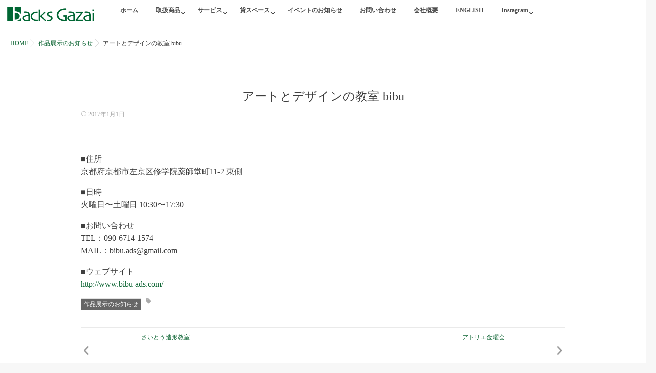

--- FILE ---
content_type: text/html; charset=UTF-8
request_url: https://backsgazai.com/bibu/
body_size: 12134
content:


<!DOCTYPE html>
<!--[if lt IE 7 ]> <html dir="ltr" lang="ja" prefix="og: https://ogp.me/ns#" class="ie6 oldie no-js"> <![endif]-->
<!--[if IE 7 ]>    <html dir="ltr" lang="ja" prefix="og: https://ogp.me/ns#" class="ie7 oldie no-js"> <![endif]-->
<!--[if IE 8 ]>    <html dir="ltr" lang="ja" prefix="og: https://ogp.me/ns#" class="ie8 oldie no-js"> <![endif]-->
<!--[if IE 9 ]>    <html dir="ltr" lang="ja" prefix="og: https://ogp.me/ns#" class="ie9 no-js"> <![endif]-->
<!--[if (gt IE 9)|!(IE)]><!-->
<html dir="ltr" lang="ja" prefix="og: https://ogp.me/ns#" class="js">
<!--<![endif]-->
<head>

<script src="https://kit.fontawesome.com/859c3cd9e0.js" crossorigin="anonymous"></script>

<meta charset="UTF-8">
<title>アートとデザインの教室 bibu | バックス画材</title>

		<!-- All in One SEO 4.5.3.1 - aioseo.com -->
		<meta name="robots" content="max-snippet:-1, max-image-preview:large, max-video-preview:-1" />
		<meta name="google-site-verification" content="wxfOk_TVjUO5YZzJFJQOLd5bWfzn1eMYmfN1FRJbvck" />
		<link rel="canonical" href="https://backsgazai.com/bibu/" />
		<meta name="generator" content="All in One SEO (AIOSEO) 4.5.3.1" />
		<meta property="og:locale" content="ja_JP" />
		<meta property="og:site_name" content="バックス画材" />
		<meta property="og:type" content="article" />
		<meta property="og:title" content="アートとデザインの教室 bibu | バックス画材" />
		<meta property="og:url" content="https://backsgazai.com/bibu/" />
		<meta property="og:image" content="https://backsgazai.com/wp-content/uploads/2017/12/icon.png" />
		<meta property="og:image:secure_url" content="https://backsgazai.com/wp-content/uploads/2017/12/icon.png" />
		<meta property="og:image:width" content="270" />
		<meta property="og:image:height" content="269" />
		<meta property="article:published_time" content="2016-12-31T15:00:05+00:00" />
		<meta property="article:modified_time" content="2018-08-17T01:52:56+00:00" />
		<meta name="twitter:card" content="summary" />
		<meta name="twitter:title" content="アートとデザインの教室 bibu | バックス画材" />
		<meta name="twitter:image" content="https://backsgazai.com/wp-content/uploads/2017/12/icon.png" />
		<meta name="google" content="nositelinkssearchbox" />
		<script type="application/ld+json" class="aioseo-schema">
			{"@context":"https:\/\/schema.org","@graph":[{"@type":"Article","@id":"https:\/\/backsgazai.com\/bibu\/#article","name":"\u30a2\u30fc\u30c8\u3068\u30c7\u30b6\u30a4\u30f3\u306e\u6559\u5ba4 bibu | \u30d0\u30c3\u30af\u30b9\u753b\u6750","headline":"\u30a2\u30fc\u30c8\u3068\u30c7\u30b6\u30a4\u30f3\u306e\u6559\u5ba4 bibu","author":{"@id":"https:\/\/backsgazai.com\/author\/backsgazai\/#author"},"publisher":{"@id":"https:\/\/backsgazai.com\/#organization"},"image":{"@type":"ImageObject","url":"https:\/\/backsgazai.com\/wp-content\/uploads\/2017\/12\/homeicon.jpeg","@id":"https:\/\/backsgazai.com\/#articleImage","width":200,"height":200},"datePublished":"2017-01-01T00:00:05+09:00","dateModified":"2018-08-17T10:52:56+09:00","inLanguage":"ja","mainEntityOfPage":{"@id":"https:\/\/backsgazai.com\/bibu\/#webpage"},"isPartOf":{"@id":"https:\/\/backsgazai.com\/bibu\/#webpage"},"articleSection":"\u4f5c\u54c1\u5c55\u793a\u306e\u304a\u77e5\u3089\u305b"},{"@type":"BreadcrumbList","@id":"https:\/\/backsgazai.com\/bibu\/#breadcrumblist","itemListElement":[{"@type":"ListItem","@id":"https:\/\/backsgazai.com\/#listItem","position":1,"name":"\u5bb6","item":"https:\/\/backsgazai.com\/","nextItem":"https:\/\/backsgazai.com\/bibu\/#listItem"},{"@type":"ListItem","@id":"https:\/\/backsgazai.com\/bibu\/#listItem","position":2,"name":"\u30a2\u30fc\u30c8\u3068\u30c7\u30b6\u30a4\u30f3\u306e\u6559\u5ba4 bibu","previousItem":"https:\/\/backsgazai.com\/#listItem"}]},{"@type":"Organization","@id":"https:\/\/backsgazai.com\/#organization","name":"\u30d0\u30c3\u30af\u30b9\u753b\u6750","url":"https:\/\/backsgazai.com\/","logo":{"@type":"ImageObject","url":"https:\/\/backsgazai.com\/wp-content\/uploads\/2017\/12\/homeicon.jpeg","@id":"https:\/\/backsgazai.com\/bibu\/#organizationLogo","width":200,"height":200},"image":{"@id":"https:\/\/backsgazai.com\/#organizationLogo"}},{"@type":"Person","@id":"https:\/\/backsgazai.com\/author\/backsgazai\/#author","url":"https:\/\/backsgazai.com\/author\/backsgazai\/","name":"backsgazai","image":{"@type":"ImageObject","@id":"https:\/\/backsgazai.com\/bibu\/#authorImage","url":"https:\/\/secure.gravatar.com\/avatar\/d78f9048f321347bda5f1b58c81f0249?s=96&d=mm&r=g","width":96,"height":96,"caption":"backsgazai"}},{"@type":"WebPage","@id":"https:\/\/backsgazai.com\/bibu\/#webpage","url":"https:\/\/backsgazai.com\/bibu\/","name":"\u30a2\u30fc\u30c8\u3068\u30c7\u30b6\u30a4\u30f3\u306e\u6559\u5ba4 bibu | \u30d0\u30c3\u30af\u30b9\u753b\u6750","inLanguage":"ja","isPartOf":{"@id":"https:\/\/backsgazai.com\/#website"},"breadcrumb":{"@id":"https:\/\/backsgazai.com\/bibu\/#breadcrumblist"},"author":{"@id":"https:\/\/backsgazai.com\/author\/backsgazai\/#author"},"creator":{"@id":"https:\/\/backsgazai.com\/author\/backsgazai\/#author"},"datePublished":"2017-01-01T00:00:05+09:00","dateModified":"2018-08-17T10:52:56+09:00"},{"@type":"WebSite","@id":"https:\/\/backsgazai.com\/#website","url":"https:\/\/backsgazai.com\/","name":"\u30d0\u30c3\u30af\u30b9\u753b\u6750","description":"\u304a\u3082\u3044\u3092\u3001\u304b\u305f\u3061\u306b\u3002\u4eac\u90fd\u6d1b\u5317\u30fb\u767d\u5ddd\u5317\u5927\u8def\u306e\u753b\u6750\u5e97","inLanguage":"ja","publisher":{"@id":"https:\/\/backsgazai.com\/#organization"}}]}
		</script>
		<!-- All in One SEO -->

<meta http-equiv="Expires" content="604800">
<meta http-equiv="X-UA-Compatible" content="IE=edge,chrome=1" />
<meta name="viewport" content="width=device-width, initial-scale=1.0">
<link rel='dns-prefetch' href='//webfonts.xserver.jp' />
<link rel='dns-prefetch' href='//ajax.googleapis.com' />
<link rel='dns-prefetch' href='//maps.google.com' />
<link rel='dns-prefetch' href='//use.fontawesome.com' />
<link rel="alternate" type="application/rss+xml" title="バックス画材 &raquo; フィード" href="https://backsgazai.com/feed/" />
<link rel="alternate" type="application/rss+xml" title="バックス画材 &raquo; コメントフィード" href="https://backsgazai.com/comments/feed/" />
<link rel='stylesheet' id='wp-block-library-css' href='https://backsgazai.com/wp-includes/css/dist/block-library/style.min.css?ver=6.4.7' type='text/css' media='all' />
<style id='classic-theme-styles-inline-css' type='text/css'>
/*! This file is auto-generated */
.wp-block-button__link{color:#fff;background-color:#32373c;border-radius:9999px;box-shadow:none;text-decoration:none;padding:calc(.667em + 2px) calc(1.333em + 2px);font-size:1.125em}.wp-block-file__button{background:#32373c;color:#fff;text-decoration:none}
</style>
<style id='global-styles-inline-css' type='text/css'>
body{--wp--preset--color--black: #000000;--wp--preset--color--cyan-bluish-gray: #abb8c3;--wp--preset--color--white: #ffffff;--wp--preset--color--pale-pink: #f78da7;--wp--preset--color--vivid-red: #cf2e2e;--wp--preset--color--luminous-vivid-orange: #ff6900;--wp--preset--color--luminous-vivid-amber: #fcb900;--wp--preset--color--light-green-cyan: #7bdcb5;--wp--preset--color--vivid-green-cyan: #00d084;--wp--preset--color--pale-cyan-blue: #8ed1fc;--wp--preset--color--vivid-cyan-blue: #0693e3;--wp--preset--color--vivid-purple: #9b51e0;--wp--preset--gradient--vivid-cyan-blue-to-vivid-purple: linear-gradient(135deg,rgba(6,147,227,1) 0%,rgb(155,81,224) 100%);--wp--preset--gradient--light-green-cyan-to-vivid-green-cyan: linear-gradient(135deg,rgb(122,220,180) 0%,rgb(0,208,130) 100%);--wp--preset--gradient--luminous-vivid-amber-to-luminous-vivid-orange: linear-gradient(135deg,rgba(252,185,0,1) 0%,rgba(255,105,0,1) 100%);--wp--preset--gradient--luminous-vivid-orange-to-vivid-red: linear-gradient(135deg,rgba(255,105,0,1) 0%,rgb(207,46,46) 100%);--wp--preset--gradient--very-light-gray-to-cyan-bluish-gray: linear-gradient(135deg,rgb(238,238,238) 0%,rgb(169,184,195) 100%);--wp--preset--gradient--cool-to-warm-spectrum: linear-gradient(135deg,rgb(74,234,220) 0%,rgb(151,120,209) 20%,rgb(207,42,186) 40%,rgb(238,44,130) 60%,rgb(251,105,98) 80%,rgb(254,248,76) 100%);--wp--preset--gradient--blush-light-purple: linear-gradient(135deg,rgb(255,206,236) 0%,rgb(152,150,240) 100%);--wp--preset--gradient--blush-bordeaux: linear-gradient(135deg,rgb(254,205,165) 0%,rgb(254,45,45) 50%,rgb(107,0,62) 100%);--wp--preset--gradient--luminous-dusk: linear-gradient(135deg,rgb(255,203,112) 0%,rgb(199,81,192) 50%,rgb(65,88,208) 100%);--wp--preset--gradient--pale-ocean: linear-gradient(135deg,rgb(255,245,203) 0%,rgb(182,227,212) 50%,rgb(51,167,181) 100%);--wp--preset--gradient--electric-grass: linear-gradient(135deg,rgb(202,248,128) 0%,rgb(113,206,126) 100%);--wp--preset--gradient--midnight: linear-gradient(135deg,rgb(2,3,129) 0%,rgb(40,116,252) 100%);--wp--preset--font-size--small: 13px;--wp--preset--font-size--medium: 20px;--wp--preset--font-size--large: 36px;--wp--preset--font-size--x-large: 42px;--wp--preset--spacing--20: 0.44rem;--wp--preset--spacing--30: 0.67rem;--wp--preset--spacing--40: 1rem;--wp--preset--spacing--50: 1.5rem;--wp--preset--spacing--60: 2.25rem;--wp--preset--spacing--70: 3.38rem;--wp--preset--spacing--80: 5.06rem;--wp--preset--shadow--natural: 6px 6px 9px rgba(0, 0, 0, 0.2);--wp--preset--shadow--deep: 12px 12px 50px rgba(0, 0, 0, 0.4);--wp--preset--shadow--sharp: 6px 6px 0px rgba(0, 0, 0, 0.2);--wp--preset--shadow--outlined: 6px 6px 0px -3px rgba(255, 255, 255, 1), 6px 6px rgba(0, 0, 0, 1);--wp--preset--shadow--crisp: 6px 6px 0px rgba(0, 0, 0, 1);}:where(.is-layout-flex){gap: 0.5em;}:where(.is-layout-grid){gap: 0.5em;}body .is-layout-flow > .alignleft{float: left;margin-inline-start: 0;margin-inline-end: 2em;}body .is-layout-flow > .alignright{float: right;margin-inline-start: 2em;margin-inline-end: 0;}body .is-layout-flow > .aligncenter{margin-left: auto !important;margin-right: auto !important;}body .is-layout-constrained > .alignleft{float: left;margin-inline-start: 0;margin-inline-end: 2em;}body .is-layout-constrained > .alignright{float: right;margin-inline-start: 2em;margin-inline-end: 0;}body .is-layout-constrained > .aligncenter{margin-left: auto !important;margin-right: auto !important;}body .is-layout-constrained > :where(:not(.alignleft):not(.alignright):not(.alignfull)){max-width: var(--wp--style--global--content-size);margin-left: auto !important;margin-right: auto !important;}body .is-layout-constrained > .alignwide{max-width: var(--wp--style--global--wide-size);}body .is-layout-flex{display: flex;}body .is-layout-flex{flex-wrap: wrap;align-items: center;}body .is-layout-flex > *{margin: 0;}body .is-layout-grid{display: grid;}body .is-layout-grid > *{margin: 0;}:where(.wp-block-columns.is-layout-flex){gap: 2em;}:where(.wp-block-columns.is-layout-grid){gap: 2em;}:where(.wp-block-post-template.is-layout-flex){gap: 1.25em;}:where(.wp-block-post-template.is-layout-grid){gap: 1.25em;}.has-black-color{color: var(--wp--preset--color--black) !important;}.has-cyan-bluish-gray-color{color: var(--wp--preset--color--cyan-bluish-gray) !important;}.has-white-color{color: var(--wp--preset--color--white) !important;}.has-pale-pink-color{color: var(--wp--preset--color--pale-pink) !important;}.has-vivid-red-color{color: var(--wp--preset--color--vivid-red) !important;}.has-luminous-vivid-orange-color{color: var(--wp--preset--color--luminous-vivid-orange) !important;}.has-luminous-vivid-amber-color{color: var(--wp--preset--color--luminous-vivid-amber) !important;}.has-light-green-cyan-color{color: var(--wp--preset--color--light-green-cyan) !important;}.has-vivid-green-cyan-color{color: var(--wp--preset--color--vivid-green-cyan) !important;}.has-pale-cyan-blue-color{color: var(--wp--preset--color--pale-cyan-blue) !important;}.has-vivid-cyan-blue-color{color: var(--wp--preset--color--vivid-cyan-blue) !important;}.has-vivid-purple-color{color: var(--wp--preset--color--vivid-purple) !important;}.has-black-background-color{background-color: var(--wp--preset--color--black) !important;}.has-cyan-bluish-gray-background-color{background-color: var(--wp--preset--color--cyan-bluish-gray) !important;}.has-white-background-color{background-color: var(--wp--preset--color--white) !important;}.has-pale-pink-background-color{background-color: var(--wp--preset--color--pale-pink) !important;}.has-vivid-red-background-color{background-color: var(--wp--preset--color--vivid-red) !important;}.has-luminous-vivid-orange-background-color{background-color: var(--wp--preset--color--luminous-vivid-orange) !important;}.has-luminous-vivid-amber-background-color{background-color: var(--wp--preset--color--luminous-vivid-amber) !important;}.has-light-green-cyan-background-color{background-color: var(--wp--preset--color--light-green-cyan) !important;}.has-vivid-green-cyan-background-color{background-color: var(--wp--preset--color--vivid-green-cyan) !important;}.has-pale-cyan-blue-background-color{background-color: var(--wp--preset--color--pale-cyan-blue) !important;}.has-vivid-cyan-blue-background-color{background-color: var(--wp--preset--color--vivid-cyan-blue) !important;}.has-vivid-purple-background-color{background-color: var(--wp--preset--color--vivid-purple) !important;}.has-black-border-color{border-color: var(--wp--preset--color--black) !important;}.has-cyan-bluish-gray-border-color{border-color: var(--wp--preset--color--cyan-bluish-gray) !important;}.has-white-border-color{border-color: var(--wp--preset--color--white) !important;}.has-pale-pink-border-color{border-color: var(--wp--preset--color--pale-pink) !important;}.has-vivid-red-border-color{border-color: var(--wp--preset--color--vivid-red) !important;}.has-luminous-vivid-orange-border-color{border-color: var(--wp--preset--color--luminous-vivid-orange) !important;}.has-luminous-vivid-amber-border-color{border-color: var(--wp--preset--color--luminous-vivid-amber) !important;}.has-light-green-cyan-border-color{border-color: var(--wp--preset--color--light-green-cyan) !important;}.has-vivid-green-cyan-border-color{border-color: var(--wp--preset--color--vivid-green-cyan) !important;}.has-pale-cyan-blue-border-color{border-color: var(--wp--preset--color--pale-cyan-blue) !important;}.has-vivid-cyan-blue-border-color{border-color: var(--wp--preset--color--vivid-cyan-blue) !important;}.has-vivid-purple-border-color{border-color: var(--wp--preset--color--vivid-purple) !important;}.has-vivid-cyan-blue-to-vivid-purple-gradient-background{background: var(--wp--preset--gradient--vivid-cyan-blue-to-vivid-purple) !important;}.has-light-green-cyan-to-vivid-green-cyan-gradient-background{background: var(--wp--preset--gradient--light-green-cyan-to-vivid-green-cyan) !important;}.has-luminous-vivid-amber-to-luminous-vivid-orange-gradient-background{background: var(--wp--preset--gradient--luminous-vivid-amber-to-luminous-vivid-orange) !important;}.has-luminous-vivid-orange-to-vivid-red-gradient-background{background: var(--wp--preset--gradient--luminous-vivid-orange-to-vivid-red) !important;}.has-very-light-gray-to-cyan-bluish-gray-gradient-background{background: var(--wp--preset--gradient--very-light-gray-to-cyan-bluish-gray) !important;}.has-cool-to-warm-spectrum-gradient-background{background: var(--wp--preset--gradient--cool-to-warm-spectrum) !important;}.has-blush-light-purple-gradient-background{background: var(--wp--preset--gradient--blush-light-purple) !important;}.has-blush-bordeaux-gradient-background{background: var(--wp--preset--gradient--blush-bordeaux) !important;}.has-luminous-dusk-gradient-background{background: var(--wp--preset--gradient--luminous-dusk) !important;}.has-pale-ocean-gradient-background{background: var(--wp--preset--gradient--pale-ocean) !important;}.has-electric-grass-gradient-background{background: var(--wp--preset--gradient--electric-grass) !important;}.has-midnight-gradient-background{background: var(--wp--preset--gradient--midnight) !important;}.has-small-font-size{font-size: var(--wp--preset--font-size--small) !important;}.has-medium-font-size{font-size: var(--wp--preset--font-size--medium) !important;}.has-large-font-size{font-size: var(--wp--preset--font-size--large) !important;}.has-x-large-font-size{font-size: var(--wp--preset--font-size--x-large) !important;}
.wp-block-navigation a:where(:not(.wp-element-button)){color: inherit;}
:where(.wp-block-post-template.is-layout-flex){gap: 1.25em;}:where(.wp-block-post-template.is-layout-grid){gap: 1.25em;}
:where(.wp-block-columns.is-layout-flex){gap: 2em;}:where(.wp-block-columns.is-layout-grid){gap: 2em;}
.wp-block-pullquote{font-size: 1.5em;line-height: 1.6;}
</style>
<link rel='stylesheet' id='contact-form-7-css' href='https://backsgazai.com/wp-content/plugins/contact-form-7/includes/css/styles.css?ver=5.8.5' type='text/css' media='all' />
<link rel='stylesheet' id='responsive-lightbox-swipebox-css' href='https://backsgazai.com/wp-content/plugins/responsive-lightbox/assets/swipebox/swipebox.min.css?ver=2.4.6' type='text/css' media='all' />
<link rel='stylesheet' id='style-css' href='https://backsgazai.com/wp-content/themes/majestic/style.css?ver=6.4.7' type='text/css' media='all' />
<link rel='stylesheet' id='responsive-css' href='https://backsgazai.com/wp-content/themes/majestic/responsive.css?ver=6.4.7' type='text/css' media='all' />
<link rel='stylesheet' id='font-awesome-css' href='https://backsgazai.com/wp-content/themes/majestic/fonts/font-awesome.min.css?ver=6.4.7' type='text/css' media='all' />
<link rel='stylesheet' id='simplyscroll-style-css' href='https://backsgazai.com/wp-content/themes/majestic/jquery.simplyscroll.css?ver=6.4.7' type='text/css' media='all' />
<link rel='stylesheet' id='hover-style-css' href='https://backsgazai.com/wp-content/themes/majestic/hover.css?ver=6.4.7' type='text/css' media='all' />
<link rel='stylesheet' id='animate-css' href='https://backsgazai.com/wp-content/themes/majestic/animate.min.css?ver=6.4.7' type='text/css' media='all' />
<link rel='stylesheet' id='font-awesome-official-css' href='https://use.fontawesome.com/releases/v6.4.0/css/all.css' type='text/css' media='all' integrity="sha384-iw3OoTErCYJJB9mCa8LNS2hbsQ7M3C0EpIsO/H5+EGAkPGc6rk+V8i04oW/K5xq0" crossorigin="anonymous" />
<link rel='stylesheet' id='font-awesome-official-v4shim-css' href='https://use.fontawesome.com/releases/v6.4.0/css/v4-shims.css' type='text/css' media='all' integrity="sha384-TjXU13dTMPo+5ZlOUI1IGXvpmajjoetPqbUJqTx+uZ1bGwylKHNEItuVe/mg/H6l" crossorigin="anonymous" />
<script type="text/javascript" src="//ajax.googleapis.com/ajax/libs/jquery/2.2.4/jquery.min.js?ver=6.4.7" id="jquery-js"></script>
<script type="text/javascript" src="//webfonts.xserver.jp/js/xserverv3.js?fadein=0&amp;ver=2.0.5" id="typesquare_std-js"></script>
<script type="text/javascript" src="https://backsgazai.com/wp-content/plugins/responsive-lightbox/assets/swipebox/jquery.swipebox.min.js?ver=2.4.6" id="responsive-lightbox-swipebox-js"></script>
<script type="text/javascript" src="https://backsgazai.com/wp-includes/js/underscore.min.js?ver=1.13.4" id="underscore-js"></script>
<script type="text/javascript" src="https://backsgazai.com/wp-content/plugins/responsive-lightbox/assets/infinitescroll/infinite-scroll.pkgd.min.js?ver=6.4.7" id="responsive-lightbox-infinite-scroll-js"></script>
<script type="text/javascript" id="responsive-lightbox-js-before">
/* <![CDATA[ */
var rlArgs = {"script":"swipebox","selector":"lightbox","customEvents":"","activeGalleries":true,"animation":true,"hideCloseButtonOnMobile":false,"removeBarsOnMobile":false,"hideBars":true,"hideBarsDelay":5000,"videoMaxWidth":1080,"useSVG":true,"loopAtEnd":false,"woocommerce_gallery":false,"ajaxurl":"https:\/\/backsgazai.com\/wp-admin\/admin-ajax.php","nonce":"d0676b7ebd","preview":false,"postId":503,"scriptExtension":false};
/* ]]> */
</script>
<script type="text/javascript" src="https://backsgazai.com/wp-content/plugins/responsive-lightbox/js/front.js?ver=2.4.6" id="responsive-lightbox-js"></script>
<script type="text/javascript" src="//maps.google.com/maps/api/js?key=" id="googlemaps-js"></script>
<link rel="https://api.w.org/" href="https://backsgazai.com/wp-json/" /><link rel="alternate" type="application/json" href="https://backsgazai.com/wp-json/wp/v2/posts/503" /><link rel="EditURI" type="application/rsd+xml" title="RSD" href="https://backsgazai.com/xmlrpc.php?rsd" />
<link rel='shortlink' href='https://backsgazai.com/?p=503' />
<link rel="alternate" type="application/json+oembed" href="https://backsgazai.com/wp-json/oembed/1.0/embed?url=https%3A%2F%2Fbacksgazai.com%2Fbibu%2F" />
<link rel="alternate" type="text/xml+oembed" href="https://backsgazai.com/wp-json/oembed/1.0/embed?url=https%3A%2F%2Fbacksgazai.com%2Fbibu%2F&#038;format=xml" />
<meta property="og:type" content="article" />
<meta property="og:title" content="アートとデザインの教室 bibu | バックス画材" />
<meta property="og:description" content="■住所京都府京都市左京区修学院薬師堂町11-2 東側■日時火曜日〜土曜日 10:30〜17:30■お問い合わせTEL：090-6714-1574MAIL：bibu.ads@gmail.com■ウェブサイトhttp://www.bibu-ads.com/" />
<meta property="og:url" content="https://backsgazai.com/bibu/" />
<meta property="og:image" content="" />
<meta property="og:site_name" content="バックス画材" />
<meta property="og:locale" content="ja_JP" />
<meta name="twitter:card" content="summary_large_image" />
<meta name="twitter:site" content="@" />
<meta name="twitter:image:src" content=""><link rel="shortcut icon" href="https://backsgazai.com/wp-content/uploads/2017/12/homeicon.jpeg" />
<link rel="apple-touch-icon-precomposed" href="https://backsgazai.com/wp-content/uploads/2017/12/homeicon.jpeg" />
<!-- Global site tag (gtag.js) - Google Analytics -->
<script async src="https://www.googletagmanager.com/gtag/js?id=UA-111761996-1"></script>
<script>
  window.dataLayer = window.dataLayer || [];
  function gtag(){dataLayer.push(arguments);}
  gtag('js', new Date());

  gtag('config', 'UA-111761996-1');
</script>

<!--[if lt IE 9]>
<script src="https://backsgazai.com/wp-content/themes/majestic/js/ie/html5.js"></script>
<script src="https://backsgazai.com/wp-content/themes/majestic/js/ie/selectivizr.js"></script>
<![endif]-->
<style type="text/css">
/* Dynamic CSS: For no styles in head, copy and put the css below in your custom.css or child theme's style.css, disable dynamic styles */

.lim-effect .lima-details .more-details,
.tagcloud a:hover,
.owl-theme .owl-controls .owl-buttons div,
{ background-color: #106736; }
::-moz-selection { background-color: #106736; }
.alx-tabs-nav {
	border-bottom-color: #106736!important;	
}
.pullquote-left {
	border-left-color: #106736!important;	
}	
.themeform label .required,
#flexslider-featured .flex-direction-nav .flex-next:hover,
#flexslider-featured .flex-direction-nav .flex-prev:hover,

.post-nav li a:hover i,
.content .post-nav li a:hover i,
.post-related a:hover,
.comment-awaiting-moderation,
.wp-pagenavi a,
{ color: #106736; }


.sidebar-top,
.post-tags a:hover,
.hvr-bounce-to-right:before,
.tagcloud a:hover,
.widget_calendar caption,
.author-bio .bio-avatar:after,
.commentlist li.bypostauthor > .comment-body:after,
.hvr-fade:hover, .hvr-fade:focus, .hvr-fade:active,
.owl-theme .owl-controls .owl-buttons div,
#nav-topbar ul.nav > li:after,
.hvr-rectangle-out:before,
.hvr-fade:before,
.hvr-back-pulse:before,
.hvr-sweep-to-bottom:before,
.hvr-sweep-to-top:before,
.hvr-bounce-to-bottom:before,
.hvr-bounce-to-top:before,
.hvr-rectangle-in:before,
.hvr-rectangle-out:before,
.hvr-shutter-out-horizontal:before,
.hvr-shutter-in-vertical:before,
.hvr-shutter-out-vertical:before,
.flex-control-nav li a.flex-active,
.commentlist li.comment-author-admin > .comment-body:after { background-color: #106736; }
.post-format .format-container { border-color: #106736; }
.pagination .current,.s1 .widget_calendar caption, 
.pagination a:hover,
ul.nav>li.current-menu-item:after,
#smart-tel a,.navigation .drawer-button a,#drawer .drawer-button a,
#footer .widget_calendar caption ,.s2 .widget_calendar caption{background-color: #106736!important;
color:#fff; }				
				
	
	.comment-tabs li.active a 
	{border-bottom:2px solid #106736!important;
 }	
 			
				
.container-inner { max-width: 1000px; }
	
	.alx-tab .tab-item-category a,
	.alx-tab .tab-item-title a:hover,
	.alx-posts a:hover,.megamenu_column:hover .megamenu_content h2,
	 .post-meta a:hover,
	 ul.sub-menu a:hover,
	 a
	{color: #106736;
 }				
				

.s2 .post-nav li a:hover i,
.s2 .widget_rss ul li a,
.s2 .widget_calendar a,
.s2 .alx-posts .post-item-category a,
.s2 .alx-tab li:hover .tab-item-title a,
.s2 .alx-tab li:hover .tab-item-comment a,
.s2 .alx-posts li:hover .post-item-title a { color: ; }

.s2 .sidebar-top,
.s2 .sidebar-toggle,
.jp-play-bar,
.jp-volume-bar-value,
.s2 .widget_calendar caption,#readmore a ,.post-thumb-category ,.rank_num { background-color: ; }

.s2 .alx-tabs-nav li.active a { border-bottom-color: ; }
			
				

		body {font-family: "游ゴシック", YuGothic, " ヒラギノ角ゴ ProN W3", "Hiragino Kaku Gothic ProN",Century Gothic;}				
				

		.feature_meta h2,h2.widgettitle,h1.page-title ,h1.post-title ,.site-title,.widget-meta h2,.sidebar .widget>h3,.eyecatch_title {font-family: "游明朝", YuMincho, "Hiragino Mincho ProN",Century Gothic;}				
				
.bg_image {-webkit-animation: zoomdIn 8s linear forwards;animation: zoomdIn 8s linear forwards;}
.eyecatch-style-1 ul li {width : calc(100% / 3) ;}
body ,.post-title a { color: #3f3f3f; }
.layerTransparent{ background-color:rgba(0,0,0, 0.7 ); }

.post-view{display: none; }


h1.post-title { 
color:;
font-size:24px;
font-weight:;
letter-spacing:;
line-height:;
padding-top:;
 }

h2.widget_title,h2.widgettitle { 
color:;
font-size:24px;
font-weight:;
letter-spacing:;
line-height:;
padding-top:;
 }

.entry ,.widget,.post-title a { 
color:;
font-size:16px;
font-weight:;
letter-spacing:;
line-height:;
padding:;
 }
.overlayer { background-color:rgba(0,0,0,0); }

</style>
		<style type="text/css" id="wp-custom-css">
			.grecaptcha-badge { visibility: hidden; }		</style>
		</head>
<body class="post-template-default single single-post postid-503 single-format-standard col-1c full-width chrome">
<div id="wrapper">
  <!--#loading-->
      <div id="loading">
    <div class="loader"></div>
  </div>
      <!--#loading-->
  <!--/#header-->

<div class="site-content-contain" id="contents-top">
<div id="content" class="site-content">
  <div class="wrap">
  <div class="navigation">
      <nav  id="nav-topbar" class="container-inner"> 
      
      <!--smartphone drawer menu-->
      <div class="drawer-button"><a class="nav-toggle-smart"> <span></span> </a></div>
      <!--/smartphone drawer menu-->

  

    <div id="smart-logo">
                        <a href="https://backsgazai.com">
          <img id="footer-logo" src="http://backsgazai.com/wp-content/uploads/2017/12/mini_logo.png" alt="">
          </a>
		      </div>
    

      <div class="nav-wrap container">
        <ul id="menu-%e3%83%a1%e3%82%a4%e3%83%b3%e3%83%a1%e3%83%8b%e3%83%a5%e3%83%bc" class="nav container-inner group"><li id="menu-item-223" class="menu-item menu-item-type-custom menu-item-object-custom menu-item-home menu-item-223"><a href="http://backsgazai.com/">ホーム<div class='menu_description'></div></a></li>
<li id="menu-item-224" class="menu-item menu-item-type-post_type menu-item-object-page menu-item-has-children menu-item-224"><a href="https://backsgazai.com/products/">取扱商品<div class='menu_description'></div></a>
<ul class="sub-menu">
	<li id="menu-item-225" class="menu-item menu-item-type-post_type menu-item-object-page menu-item-has-children menu-item-225"><a href="https://backsgazai.com/material/">画材<div class='menu_description'></div></a>
	<ul class="sub-menu">
		<li id="menu-item-226" class="menu-item menu-item-type-post_type menu-item-object-page menu-item-226"><a href="https://backsgazai.com/paints/">絵具<div class='menu_description'></div></a></li>
		<li id="menu-item-227" class="menu-item menu-item-type-post_type menu-item-object-page menu-item-227"><a href="https://backsgazai.com/canvas/">キャンバス・板パネル<div class='menu_description'></div></a></li>
		<li id="menu-item-228" class="menu-item menu-item-type-post_type menu-item-object-page menu-item-228"><a href="https://backsgazai.com/printmaking/">版画・粘土<div class='menu_description'></div></a></li>
		<li id="menu-item-229" class="menu-item menu-item-type-post_type menu-item-object-page menu-item-229"><a href="https://backsgazai.com/nihonga/">日本画<div class='menu_description'></div></a></li>
		<li id="menu-item-230" class="menu-item menu-item-type-post_type menu-item-object-page menu-item-230"><a href="https://backsgazai.com/brush/">絵筆・書道筆<div class='menu_description'></div></a></li>
		<li id="menu-item-231" class="menu-item menu-item-type-post_type menu-item-object-page menu-item-231"><a href="https://backsgazai.com/sketch/">スケッチ用品<div class='menu_description'></div></a></li>
		<li id="menu-item-232" class="menu-item menu-item-type-post_type menu-item-object-page menu-item-232"><a href="https://backsgazai.com/comic/">コミック用品<div class='menu_description'></div></a></li>
	</ul>
</li>
	<li id="menu-item-233" class="menu-item menu-item-type-post_type menu-item-object-page menu-item-has-children menu-item-233"><a href="https://backsgazai.com/paper/">紙<div class='menu_description'></div></a>
	<ul class="sub-menu">
		<li id="menu-item-234" class="menu-item menu-item-type-post_type menu-item-object-page menu-item-234"><a href="https://backsgazai.com/finepaper/">ファインペーパー<div class='menu_description'></div></a></li>
		<li id="menu-item-235" class="menu-item menu-item-type-post_type menu-item-object-page menu-item-235"><a href="https://backsgazai.com/artpaper/">美術用紙<div class='menu_description'></div></a></li>
		<li id="menu-item-236" class="menu-item menu-item-type-post_type menu-item-object-page menu-item-236"><a href="https://backsgazai.com/washi/">和紙<div class='menu_description'></div></a></li>
	</ul>
</li>
	<li id="menu-item-238" class="menu-item menu-item-type-post_type menu-item-object-page menu-item-238"><a href="https://backsgazai.com/stationery/">文具<div class='menu_description'></div></a></li>
	<li id="menu-item-239" class="menu-item menu-item-type-post_type menu-item-object-page menu-item-239"><a href="https://backsgazai.com/drafting/">製図用品・建築模型<div class='menu_description'></div></a></li>
	<li id="menu-item-240" class="menu-item menu-item-type-post_type menu-item-object-page menu-item-240"><a href="https://backsgazai.com/diy/">DIY<div class='menu_description'></div></a></li>
	<li id="menu-item-242" class="menu-item menu-item-type-post_type menu-item-object-page menu-item-242"><a href="https://backsgazai.com/pictureframe/">額装<div class='menu_description'></div></a></li>
</ul>
</li>
<li id="menu-item-241" class="menu-item menu-item-type-post_type menu-item-object-page menu-item-has-children menu-item-241"><a href="https://backsgazai.com/service/">サービス<div class='menu_description'></div></a>
<ul class="sub-menu">
	<li id="menu-item-307" class="menu-item menu-item-type-post_type menu-item-object-page menu-item-307"><a href="https://backsgazai.com/memberscard/">メンバーズカード制度<div class='menu_description'></div></a></li>
	<li id="menu-item-309" class="menu-item menu-item-type-post_type menu-item-object-page menu-item-309"><a href="https://backsgazai.com/pointupday/">ポイントアップデー<div class='menu_description'></div></a></li>
	<li id="menu-item-1076" class="menu-item menu-item-type-post_type menu-item-object-page menu-item-1076"><a href="https://backsgazai.com/delivery/">大型商品配達サービス<div class='menu_description'></div></a></li>
	<li id="menu-item-1075" class="menu-item menu-item-type-post_type menu-item-object-page menu-item-1075"><a href="https://backsgazai.com/carry/">作品運搬サービス<div class='menu_description'></div></a></li>
	<li id="menu-item-618" class="menu-item menu-item-type-post_type menu-item-object-page menu-item-618"><a href="https://backsgazai.com/returns/">返品・返金・キャンセルについて<div class='menu_description'></div></a></li>
</ul>
</li>
<li id="menu-item-399" class="menu-item menu-item-type-post_type menu-item-object-page menu-item-has-children menu-item-399"><a href="https://backsgazai.com/rentalspace/">貸スペース<div class='menu_description'></div></a>
<ul class="sub-menu">
	<li id="menu-item-1895" class="menu-item menu-item-type-post_type menu-item-object-page menu-item-1895"><a href="https://backsgazai.com/gallery/">GALLERY 作品展示スペース<div class='menu_description'></div></a></li>
	<li id="menu-item-401" class="menu-item menu-item-type-post_type menu-item-object-page menu-item-401"><a href="https://backsgazai.com/cabin/">CABIN 貸し会議室<div class='menu_description'></div></a></li>
</ul>
</li>
<li id="menu-item-304" class="menu-item menu-item-type-taxonomy menu-item-object-category current-post-ancestor current-menu-parent current-post-parent menu-item-304"><a href="https://backsgazai.com/category/information/">イベントのお知らせ<div class='menu_description'></div></a></li>
<li id="menu-item-786" class="menu-item menu-item-type-post_type menu-item-object-page menu-item-786"><a href="https://backsgazai.com/contact/">お問い合わせ<div class='menu_description'></div></a></li>
<li id="menu-item-246" class="menu-item menu-item-type-post_type menu-item-object-page menu-item-246"><a href="https://backsgazai.com/company/">会社概要<div class='menu_description'></div></a></li>
<li id="menu-item-616" class="menu-item menu-item-type-post_type menu-item-object-page menu-item-616"><a href="https://backsgazai.com/english/">ENGLISH<div class='menu_description'></div></a></li>
<li id="menu-item-1724" class="menu-item menu-item-type-custom menu-item-object-custom menu-item-has-children menu-item-1724"><a href="https://backsgazai.com/sns/">Instagram<div class='menu_description'></div></a>
<ul class="sub-menu">
	<li id="menu-item-1718" class="i classfa-brands fa-instagrami menu-item menu-item-type-custom menu-item-object-custom menu-item-1718"><a href="https://www.instagram.com/backsgazai/"><div class='menu_description'></div><i class="fa-brands fa-instagram"></i> Instagram</a></li>
</ul>
</li>
</ul>      </div>
  
      
<!--      <div class="toggle-search"><i class="fa fa-search"></i></div>
      <div class="search-expand">
        <div class="search-expand-inner">
                  </div>
      </div>-->
    </nav>
    </div>
    

    
    
    <div id="primary" class="content-area">

<div class="container" id="page">
<div id="head_space" class="clearfix"> 


</div>


<!--#smartphone-widgets-->
<!--/#smartphone-widgets--> 



  <!--#frontpage-widgets-->
<!--/#frontpage-widgets-->  


  

<!--#frontpage-widgets-->
<!--/#frontpage-widgets-->


<div class="subhead-margin"></div>
<div id="breadcrumb"><ul id="breadcrumb_list"><li itemscope itemtype="http://data-vocabulary.org/Breadcrumb"><a href="https://backsgazai.com" itemprop="url"><span itemprop="title">HOME</span></a></li><div class="icon-basics-07"></div><li itemscope itemtype="http://data-vocabulary.org/Breadcrumb"><a href="https://backsgazai.com/category/information/" itemprop="url"><span itemprop="title">作品展示のお知らせ</span></a></li><div class="icon-basics-07"></div><li>アートとデザインの教室 bibu</li></ul></div><div class="container-inner">
<main class="main">

<div class="main-inner group">

<section class="content">



  <div class="page-title pad wow fadeInDown">

	<h1 class="post-title entry-title">アートとデザインの教室 bibu</h1>
    <div class="post-meta-group clearfix"> 
                
          
          
          <div class="post-item-category">
        <span class="icon-clock3"></span>
		  
		   
		  2017年1月1日         
        </div>
        
  
         <div class="post-view"><i class="fa fa-eye"></i>4757VIEWS</div>

        
         
        </div>
    
    
    
		
	
</div><!--/.page-title-->
    <!--#titleafter-widgets-->
        <!--/#titleafter-widgets-->  <div class="pad group">
        <article class="post-503 post type-post status-publish format-standard hentry category-information">
            <div class="clear"></div>
      <div class="entry share">
        <div class="entry-inner clearfix">
          <p>■住所<br />
京都府京都市左京区修学院薬師堂町11-2 東側</p>
<p>■日時<br />
火曜日〜土曜日 10:30〜17:30</p>
<p>■お問い合わせ<br />
TEL：090-6714-1574<br />
MAIL：bibu.ads@gmail.com</p>
<p>■ウェブサイト<br />
<a href="http://www.bibu-ads.com/" rel="noopener" target="_blank">http://www.bibu-ads.com/</a></p>
                  </div>
                <div class="clear"></div>
      </div>
      <!--/.entry--> 
      
      <!--/.post-inner--> 
    </article>
    <!--/.post-->
        <div class="postmeta clearfix">
            <div class="post-item-category">
        <a style="background-color: #666; color: #FFF;" href="https://backsgazai.com/category/information/">作品展示のお知らせ</a>       </div>
                  <div class="post-item-tags"> <i class="fa fa-tag"></i>
              </div>
          </div>
        <ul class="post-nav group">
  <li class="previous"><a href="https://backsgazai.com/saitou/" class="clearfix"><div class="post-nav_thumb"></div><div class="title">さいとう造形教室</div></a></li><li class="next"><a href="https://backsgazai.com/kinyoukai/" class="clearfix"><div class="post-nav_thumb"></div><div class="title">アトリエ金曜会</div></a></li></ul>

    

<h4 class="heading">
	<i class="fa fa-check-square-o"></i>こちらの記事もどうぞ</h4>

<ul class="related-posts group">
	
		<li class="related post-hover">
		<article class="post-2077 post type-post status-publish format-standard has-post-thumbnail hentry category-information">

			<div class="post-thumbnail">
				<a href="https://backsgazai.com/anotokinowatashiimanowatashi2023/" title="作品展のお知らせ【あのときのわたし いまのわたし -京都造形芸術大学通信教育部芸術学部美術科染織コース 2015同期有志展-】">
											<img itemprop="image" width="520" height="520" src="https://backsgazai.com/wp-content/uploads/2023/12/anotokinowatashi_imanowatashi_2023-520x520.jpg" class="attachment-thumb-medium size-thumb-medium wp-post-image" alt="" decoding="async" loading="lazy" srcset="https://backsgazai.com/wp-content/uploads/2023/12/anotokinowatashi_imanowatashi_2023-520x520.jpg 520w, https://backsgazai.com/wp-content/uploads/2023/12/anotokinowatashi_imanowatashi_2023-150x150.jpg 150w, https://backsgazai.com/wp-content/uploads/2023/12/anotokinowatashi_imanowatashi_2023-100x100.jpg 100w" sizes="(max-width: 520px) 100vw, 520px" />																								</a>
							</div><!--/.post-thumbnail-->
			
			<div class="related-inner">
				
				<h4 class="post-title">
					<a href="https://backsgazai.com/anotokinowatashiimanowatashi2023/" rel="bookmark" title="作品展のお知らせ【あのときのわたし いまのわたし -京都造形芸術大学通信教育部芸術学部美術科染織コース 2015同期有志展-】">作品展のお知らせ【あのときのわたし いまのわたし -京都造形芸術大学通信教育部芸術学部美術科染織コース 2015同期有志展-】</a>
				</h4><!--/.post-title-->
				
				<div class="post-meta group">
					<p class="post-date"><i class="fa fa-clock-o"></i>2023-12-12(Tue)</p>
				</div><!--/.post-meta-->
			
			</div><!--/.related-inner-->

		</article>
	</li><!--/.related-->
		<li class="related post-hover">
		<article class="post-1584 post type-post status-publish format-standard has-post-thumbnail hentry category-information">

			<div class="post-thumbnail">
				<a href="https://backsgazai.com/zenkoku_jidouga_concours_221215/" title="作品展のお知らせ【第41回 全国児童画コンクール 生鮮館なかむら お客様応募作品展】">
											<img itemprop="image" width="520" height="520" src="https://backsgazai.com/wp-content/uploads/2017/12/zenkoku_jidouga_concours_221215-520x520.jpg" class="attachment-thumb-medium size-thumb-medium wp-post-image" alt="" decoding="async" loading="lazy" srcset="https://backsgazai.com/wp-content/uploads/2017/12/zenkoku_jidouga_concours_221215-520x520.jpg 520w, https://backsgazai.com/wp-content/uploads/2017/12/zenkoku_jidouga_concours_221215-150x150.jpg 150w, https://backsgazai.com/wp-content/uploads/2017/12/zenkoku_jidouga_concours_221215-100x100.jpg 100w" sizes="(max-width: 520px) 100vw, 520px" />																								</a>
							</div><!--/.post-thumbnail-->
			
			<div class="related-inner">
				
				<h4 class="post-title">
					<a href="https://backsgazai.com/zenkoku_jidouga_concours_221215/" rel="bookmark" title="作品展のお知らせ【第41回 全国児童画コンクール 生鮮館なかむら お客様応募作品展】">作品展のお知らせ【第41回 全国児童画コンクール 生鮮館なかむら お客様応募作品展】</a>
				</h4><!--/.post-title-->
				
				<div class="post-meta group">
					<p class="post-date"><i class="fa fa-clock-o"></i>2022-12-15(Thu)</p>
				</div><!--/.post-meta-->
			
			</div><!--/.related-inner-->

		</article>
	</li><!--/.related-->
		<li class="related post-hover">
		<article class="post-319 post type-post status-publish format-standard has-post-thumbnail hentry category-information">

			<div class="post-thumbnail">
				<a href="https://backsgazai.com/photobook_180201/" title="お好きな写真がワンコインでフォトブックになります">
											<img itemprop="image" width="520" height="520" src="https://backsgazai.com/wp-content/uploads/2018/02/pb_1-520x520.jpg" class="attachment-thumb-medium size-thumb-medium wp-post-image" alt="" decoding="async" loading="lazy" srcset="https://backsgazai.com/wp-content/uploads/2018/02/pb_1-520x520.jpg 520w, https://backsgazai.com/wp-content/uploads/2018/02/pb_1-150x150.jpg 150w, https://backsgazai.com/wp-content/uploads/2018/02/pb_1-100x100.jpg 100w" sizes="(max-width: 520px) 100vw, 520px" />																								</a>
							</div><!--/.post-thumbnail-->
			
			<div class="related-inner">
				
				<h4 class="post-title">
					<a href="https://backsgazai.com/photobook_180201/" rel="bookmark" title="お好きな写真がワンコインでフォトブックになります">お好きな写真がワンコインでフォトブックになります</a>
				</h4><!--/.post-title-->
				
				<div class="post-meta group">
					<p class="post-date"><i class="fa fa-clock-o"></i>2018-02-01(Thu)</p>
				</div><!--/.post-meta-->
			
			</div><!--/.related-inner-->

		</article>
	</li><!--/.related-->
		
</ul><!--/.post-related-->

    
<section id="comments" class="themeform">
	
	
					<!-- comments closed, no comments -->
			
		
	
</section><!--/#comments-->    <!--#page-after-widget-->
        <!--/#page-after-widget--> 
  </div>
  <!--/.pad--> 
  
</section>
<!--/.content-->

</div>
<!--/.main-inner-->
</main>
<!--/.main-->


</div>
<!--/.container-inner-->

</div>
<!--/.container-->
</div>

<!--#footer 4c-->
  
      <!--/#footer 4c-->
    
    

 
   <!--#footer-top-widgets-->
  <div id="freeareaitem-2" class="widget widget_freeareaitem">
<div class="freespace-pad" style="background-color:">
  
<div class="widget-meta">  
 <h2 class='widgettitle wow fadeInDown'>おもいを、かたちに。</h2>
  <div class='subtitle wow fadeInDown' data-wow-delay="0.2s">京都洛北・白川北大路の画材店</div>
</div>

  <div class="widget_frame themeform">
    <div class="free_space clearfix container-inner wow fadeInDown">
                            </div>
  </div>
</div>
</div>  <!--/#footer-top-widgets-->



<div id="page-top">
  <p><a id="move-page-top"><i class="fa fa-angle-up"></i></a></p>
</div>

<footer id="footer">
<div class="layerTransparent">  
  
  
  <section class="container" id="footer-bottom">
    <div class="container-inner">
      <div class="group">
      
      
      				<nav class="nav-container group" id="nav-footer">
		

				<div class="nav-wrap"><ul id="menu-%e3%83%a1%e3%82%a4%e3%83%b3%e3%83%a1%e3%83%8b%e3%83%a5%e3%83%bc-1" class="nav container group"><li class="menu-item menu-item-type-custom menu-item-object-custom menu-item-home menu-item-223"><a href="http://backsgazai.com/">ホーム<div class='menu_description'></div></a></li>
<li class="menu-item menu-item-type-post_type menu-item-object-page menu-item-has-children menu-item-224"><a href="https://backsgazai.com/products/">取扱商品<div class='menu_description'></div></a>
<ul class="sub-menu">
	<li class="menu-item menu-item-type-post_type menu-item-object-page menu-item-has-children menu-item-225"><a href="https://backsgazai.com/material/">画材<div class='menu_description'></div></a>
	<ul class="sub-menu">
		<li class="menu-item menu-item-type-post_type menu-item-object-page menu-item-226"><a href="https://backsgazai.com/paints/">絵具<div class='menu_description'></div></a></li>
		<li class="menu-item menu-item-type-post_type menu-item-object-page menu-item-227"><a href="https://backsgazai.com/canvas/">キャンバス・板パネル<div class='menu_description'></div></a></li>
		<li class="menu-item menu-item-type-post_type menu-item-object-page menu-item-228"><a href="https://backsgazai.com/printmaking/">版画・粘土<div class='menu_description'></div></a></li>
		<li class="menu-item menu-item-type-post_type menu-item-object-page menu-item-229"><a href="https://backsgazai.com/nihonga/">日本画<div class='menu_description'></div></a></li>
		<li class="menu-item menu-item-type-post_type menu-item-object-page menu-item-230"><a href="https://backsgazai.com/brush/">絵筆・書道筆<div class='menu_description'></div></a></li>
		<li class="menu-item menu-item-type-post_type menu-item-object-page menu-item-231"><a href="https://backsgazai.com/sketch/">スケッチ用品<div class='menu_description'></div></a></li>
		<li class="menu-item menu-item-type-post_type menu-item-object-page menu-item-232"><a href="https://backsgazai.com/comic/">コミック用品<div class='menu_description'></div></a></li>
	</ul>
</li>
	<li class="menu-item menu-item-type-post_type menu-item-object-page menu-item-has-children menu-item-233"><a href="https://backsgazai.com/paper/">紙<div class='menu_description'></div></a>
	<ul class="sub-menu">
		<li class="menu-item menu-item-type-post_type menu-item-object-page menu-item-234"><a href="https://backsgazai.com/finepaper/">ファインペーパー<div class='menu_description'></div></a></li>
		<li class="menu-item menu-item-type-post_type menu-item-object-page menu-item-235"><a href="https://backsgazai.com/artpaper/">美術用紙<div class='menu_description'></div></a></li>
		<li class="menu-item menu-item-type-post_type menu-item-object-page menu-item-236"><a href="https://backsgazai.com/washi/">和紙<div class='menu_description'></div></a></li>
	</ul>
</li>
	<li class="menu-item menu-item-type-post_type menu-item-object-page menu-item-238"><a href="https://backsgazai.com/stationery/">文具<div class='menu_description'></div></a></li>
	<li class="menu-item menu-item-type-post_type menu-item-object-page menu-item-239"><a href="https://backsgazai.com/drafting/">製図用品・建築模型<div class='menu_description'></div></a></li>
	<li class="menu-item menu-item-type-post_type menu-item-object-page menu-item-240"><a href="https://backsgazai.com/diy/">DIY<div class='menu_description'></div></a></li>
	<li class="menu-item menu-item-type-post_type menu-item-object-page menu-item-242"><a href="https://backsgazai.com/pictureframe/">額装<div class='menu_description'></div></a></li>
</ul>
</li>
<li class="menu-item menu-item-type-post_type menu-item-object-page menu-item-has-children menu-item-241"><a href="https://backsgazai.com/service/">サービス<div class='menu_description'></div></a>
<ul class="sub-menu">
	<li class="menu-item menu-item-type-post_type menu-item-object-page menu-item-307"><a href="https://backsgazai.com/memberscard/">メンバーズカード制度<div class='menu_description'></div></a></li>
	<li class="menu-item menu-item-type-post_type menu-item-object-page menu-item-309"><a href="https://backsgazai.com/pointupday/">ポイントアップデー<div class='menu_description'></div></a></li>
	<li class="menu-item menu-item-type-post_type menu-item-object-page menu-item-1076"><a href="https://backsgazai.com/delivery/">大型商品配達サービス<div class='menu_description'></div></a></li>
	<li class="menu-item menu-item-type-post_type menu-item-object-page menu-item-1075"><a href="https://backsgazai.com/carry/">作品運搬サービス<div class='menu_description'></div></a></li>
	<li class="menu-item menu-item-type-post_type menu-item-object-page menu-item-618"><a href="https://backsgazai.com/returns/">返品・返金・キャンセルについて<div class='menu_description'></div></a></li>
</ul>
</li>
<li class="menu-item menu-item-type-post_type menu-item-object-page menu-item-has-children menu-item-399"><a href="https://backsgazai.com/rentalspace/">貸スペース<div class='menu_description'></div></a>
<ul class="sub-menu">
	<li class="menu-item menu-item-type-post_type menu-item-object-page menu-item-1895"><a href="https://backsgazai.com/gallery/">GALLERY 作品展示スペース<div class='menu_description'></div></a></li>
	<li class="menu-item menu-item-type-post_type menu-item-object-page menu-item-401"><a href="https://backsgazai.com/cabin/">CABIN 貸し会議室<div class='menu_description'></div></a></li>
</ul>
</li>
<li class="menu-item menu-item-type-taxonomy menu-item-object-category current-post-ancestor current-menu-parent current-post-parent menu-item-304"><a href="https://backsgazai.com/category/information/">イベントのお知らせ<div class='menu_description'></div></a></li>
<li class="menu-item menu-item-type-post_type menu-item-object-page menu-item-786"><a href="https://backsgazai.com/contact/">お問い合わせ<div class='menu_description'></div></a></li>
<li class="menu-item menu-item-type-post_type menu-item-object-page menu-item-246"><a href="https://backsgazai.com/company/">会社概要<div class='menu_description'></div></a></li>
<li class="menu-item menu-item-type-post_type menu-item-object-page menu-item-616"><a href="https://backsgazai.com/english/">ENGLISH<div class='menu_description'></div></a></li>
<li class="menu-item menu-item-type-custom menu-item-object-custom menu-item-has-children menu-item-1724"><a href="https://backsgazai.com/sns/">Instagram<div class='menu_description'></div></a>
<ul class="sub-menu">
	<li class="i classfa-brands fa-instagrami menu-item menu-item-type-custom menu-item-object-custom menu-item-1718"><a href="https://www.instagram.com/backsgazai/"><div class='menu_description'></div><i class="fa-brands fa-instagram"></i> Instagram</a></li>
</ul>
</li>
</ul></div>
			</nav><!--/#nav-footer-->
			
		        
        
        
        <div class="footer_copyright">
         
                 <div class="oi_soc_icons clearfix">
                  </div>
         
         
                    <img id="footer-logo" src="http://backsgazai.com/wp-content/uploads/2017/12/top_logo.png" alt="">
                    <div id="copyright">
            <p>&copy; 2026.
              バックス画材              All Rights Reserved.            </p>
          </div>
          <!--/#copyright-->
          
                  </div>

      </div>
      <!--/.pad--> 
      
    </div>
    <!--/.container-inner--> 
  </section>
  <!--/.container--> 
  
   </div>
   <!--/.layerTransparent-->
</footer>
<!--/#footer-->

</div>
 <!--/#wrap-->

<link rel='stylesheet' id='so-css-majestic-css' href='https://backsgazai.com/wp-content/uploads/so-css/so-css-majestic.css?ver=1514687207' type='text/css' media='all' />
<script type="text/javascript" src="https://backsgazai.com/wp-content/plugins/contact-form-7/includes/swv/js/index.js?ver=5.8.5" id="swv-js"></script>
<script type="text/javascript" id="contact-form-7-js-extra">
/* <![CDATA[ */
var wpcf7 = {"api":{"root":"https:\/\/backsgazai.com\/wp-json\/","namespace":"contact-form-7\/v1"}};
/* ]]> */
</script>
<script type="text/javascript" src="https://backsgazai.com/wp-content/plugins/contact-form-7/includes/js/index.js?ver=5.8.5" id="contact-form-7-js"></script>
<script type="text/javascript" src="https://backsgazai.com/wp-content/themes/majestic/js/jquery.flexslider.min.js?ver=6.4.7" id="flexslider-script-js"></script>
<script type="text/javascript" src="https://backsgazai.com/wp-content/themes/majestic/js/jquery.jplayer.min.js?ver=6.4.7" id="jplayer-js"></script>
<script type="text/javascript" src="https://backsgazai.com/wp-content/themes/majestic/js/owl.carousel.js?ver=6.4.7" id="owl.carousel-js"></script>
<script type="text/javascript" src="https://backsgazai.com/wp-content/themes/majestic/js/wow.js?ver=6.4.7" id="wow-js"></script>
<script type="text/javascript" src="https://backsgazai.com/wp-content/themes/majestic/js/SmoothScroll.js?ver=6.4.7" id="SmoothScroll-js"></script>
<script type="text/javascript" src="https://backsgazai.com/wp-content/themes/majestic/js/jquery.simplyscroll.min.js?ver=6.4.7" id="simplyscroll-js"></script>
<script type="text/javascript" src="https://backsgazai.com/wp-content/themes/majestic/js/jquery.easing.1.3.js?ver=6.4.7" id="jquery.easing-js"></script>
<script type="text/javascript" src="https://backsgazai.com/wp-content/themes/majestic/js/jquery.scrolly.js?ver=6.4.7" id="jquery.scrolly-js"></script>
<script type="text/javascript" src="https://backsgazai.com/wp-content/themes/majestic/js/scripts.js?ver=6.4.7" id="scripts-js"></script>
<script type="text/javascript" src="https://backsgazai.com/wp-content/themes/majestic/js/social-button.js?ver=6.4.7" id="social-button-js"></script>
<script type="text/javascript" src="https://www.google.com/recaptcha/api.js?render=6LeRl6kfAAAAAM5FUX7LB3Js0Af6dkzfPJ1yszOP&amp;ver=3.0" id="google-recaptcha-js"></script>
<script type="text/javascript" src="https://backsgazai.com/wp-includes/js/dist/vendor/wp-polyfill-inert.min.js?ver=3.1.2" id="wp-polyfill-inert-js"></script>
<script type="text/javascript" src="https://backsgazai.com/wp-includes/js/dist/vendor/regenerator-runtime.min.js?ver=0.14.0" id="regenerator-runtime-js"></script>
<script type="text/javascript" src="https://backsgazai.com/wp-includes/js/dist/vendor/wp-polyfill.min.js?ver=3.15.0" id="wp-polyfill-js"></script>
<script type="text/javascript" id="wpcf7-recaptcha-js-extra">
/* <![CDATA[ */
var wpcf7_recaptcha = {"sitekey":"6LeRl6kfAAAAAM5FUX7LB3Js0Af6dkzfPJ1yszOP","actions":{"homepage":"homepage","contactform":"contactform"}};
/* ]]> */
</script>
<script type="text/javascript" src="https://backsgazai.com/wp-content/plugins/contact-form-7/modules/recaptcha/index.js?ver=5.8.5" id="wpcf7-recaptcha-js"></script>
<!--[if lt IE 9]>
<script src="https://backsgazai.com/wp-content/themes/majestic/js/ie/respond.js"></script>
<![endif]-->
<script>
$(function(){
/*  parallax
/* ------------------------------------ */
 $('.parallax').scrolly({bgParallax: true});
 });
 </script>
 </div>
<!--/#content-->
</div>
<!--/.site-content-contain-->
</div>
<!--/#wrapper-->
          <div id="drawer">
            <div class="drawer-button"><a class="nav-toggle-smart"> <span></span> </a></div>
            
                <div id="smart-logo-drawer">
                        <a href="https://backsgazai.com">
          <img id="footer-logo" src="http://backsgazai.com/wp-content/uploads/2017/12/mini_logo.png" alt="">
          </a>
		      </div>
    
    
   <ul id="menu-%e3%83%a1%e3%82%a4%e3%83%b3%e3%83%a1%e3%83%8b%e3%83%a5%e3%83%bc-2" class="nav-drawer group"><li class="menu-item menu-item-type-custom menu-item-object-custom menu-item-home menu-item-223"><a href="http://backsgazai.com/">ホーム<div class='menu_description'></div></a></li>
<li class="menu-item menu-item-type-post_type menu-item-object-page menu-item-has-children menu-item-224"><a href="https://backsgazai.com/products/">取扱商品<div class='menu_description'></div></a>
<ul class="sub-menu">
	<li class="menu-item menu-item-type-post_type menu-item-object-page menu-item-has-children menu-item-225"><a href="https://backsgazai.com/material/">画材<div class='menu_description'></div></a>
	<ul class="sub-menu">
		<li class="menu-item menu-item-type-post_type menu-item-object-page menu-item-226"><a href="https://backsgazai.com/paints/">絵具<div class='menu_description'></div></a></li>
		<li class="menu-item menu-item-type-post_type menu-item-object-page menu-item-227"><a href="https://backsgazai.com/canvas/">キャンバス・板パネル<div class='menu_description'></div></a></li>
		<li class="menu-item menu-item-type-post_type menu-item-object-page menu-item-228"><a href="https://backsgazai.com/printmaking/">版画・粘土<div class='menu_description'></div></a></li>
		<li class="menu-item menu-item-type-post_type menu-item-object-page menu-item-229"><a href="https://backsgazai.com/nihonga/">日本画<div class='menu_description'></div></a></li>
		<li class="menu-item menu-item-type-post_type menu-item-object-page menu-item-230"><a href="https://backsgazai.com/brush/">絵筆・書道筆<div class='menu_description'></div></a></li>
		<li class="menu-item menu-item-type-post_type menu-item-object-page menu-item-231"><a href="https://backsgazai.com/sketch/">スケッチ用品<div class='menu_description'></div></a></li>
		<li class="menu-item menu-item-type-post_type menu-item-object-page menu-item-232"><a href="https://backsgazai.com/comic/">コミック用品<div class='menu_description'></div></a></li>
	</ul>
</li>
	<li class="menu-item menu-item-type-post_type menu-item-object-page menu-item-has-children menu-item-233"><a href="https://backsgazai.com/paper/">紙<div class='menu_description'></div></a>
	<ul class="sub-menu">
		<li class="menu-item menu-item-type-post_type menu-item-object-page menu-item-234"><a href="https://backsgazai.com/finepaper/">ファインペーパー<div class='menu_description'></div></a></li>
		<li class="menu-item menu-item-type-post_type menu-item-object-page menu-item-235"><a href="https://backsgazai.com/artpaper/">美術用紙<div class='menu_description'></div></a></li>
		<li class="menu-item menu-item-type-post_type menu-item-object-page menu-item-236"><a href="https://backsgazai.com/washi/">和紙<div class='menu_description'></div></a></li>
	</ul>
</li>
	<li class="menu-item menu-item-type-post_type menu-item-object-page menu-item-238"><a href="https://backsgazai.com/stationery/">文具<div class='menu_description'></div></a></li>
	<li class="menu-item menu-item-type-post_type menu-item-object-page menu-item-239"><a href="https://backsgazai.com/drafting/">製図用品・建築模型<div class='menu_description'></div></a></li>
	<li class="menu-item menu-item-type-post_type menu-item-object-page menu-item-240"><a href="https://backsgazai.com/diy/">DIY<div class='menu_description'></div></a></li>
	<li class="menu-item menu-item-type-post_type menu-item-object-page menu-item-242"><a href="https://backsgazai.com/pictureframe/">額装<div class='menu_description'></div></a></li>
</ul>
</li>
<li class="menu-item menu-item-type-post_type menu-item-object-page menu-item-has-children menu-item-241"><a href="https://backsgazai.com/service/">サービス<div class='menu_description'></div></a>
<ul class="sub-menu">
	<li class="menu-item menu-item-type-post_type menu-item-object-page menu-item-307"><a href="https://backsgazai.com/memberscard/">メンバーズカード制度<div class='menu_description'></div></a></li>
	<li class="menu-item menu-item-type-post_type menu-item-object-page menu-item-309"><a href="https://backsgazai.com/pointupday/">ポイントアップデー<div class='menu_description'></div></a></li>
	<li class="menu-item menu-item-type-post_type menu-item-object-page menu-item-1076"><a href="https://backsgazai.com/delivery/">大型商品配達サービス<div class='menu_description'></div></a></li>
	<li class="menu-item menu-item-type-post_type menu-item-object-page menu-item-1075"><a href="https://backsgazai.com/carry/">作品運搬サービス<div class='menu_description'></div></a></li>
	<li class="menu-item menu-item-type-post_type menu-item-object-page menu-item-618"><a href="https://backsgazai.com/returns/">返品・返金・キャンセルについて<div class='menu_description'></div></a></li>
</ul>
</li>
<li class="menu-item menu-item-type-post_type menu-item-object-page menu-item-has-children menu-item-399"><a href="https://backsgazai.com/rentalspace/">貸スペース<div class='menu_description'></div></a>
<ul class="sub-menu">
	<li class="menu-item menu-item-type-post_type menu-item-object-page menu-item-1895"><a href="https://backsgazai.com/gallery/">GALLERY 作品展示スペース<div class='menu_description'></div></a></li>
	<li class="menu-item menu-item-type-post_type menu-item-object-page menu-item-401"><a href="https://backsgazai.com/cabin/">CABIN 貸し会議室<div class='menu_description'></div></a></li>
</ul>
</li>
<li class="menu-item menu-item-type-taxonomy menu-item-object-category current-post-ancestor current-menu-parent current-post-parent menu-item-304"><a href="https://backsgazai.com/category/information/">イベントのお知らせ<div class='menu_description'></div></a></li>
<li class="menu-item menu-item-type-post_type menu-item-object-page menu-item-786"><a href="https://backsgazai.com/contact/">お問い合わせ<div class='menu_description'></div></a></li>
<li class="menu-item menu-item-type-post_type menu-item-object-page menu-item-246"><a href="https://backsgazai.com/company/">会社概要<div class='menu_description'></div></a></li>
<li class="menu-item menu-item-type-post_type menu-item-object-page menu-item-616"><a href="https://backsgazai.com/english/">ENGLISH<div class='menu_description'></div></a></li>
<li class="menu-item menu-item-type-custom menu-item-object-custom menu-item-has-children menu-item-1724"><a href="https://backsgazai.com/sns/">Instagram<div class='menu_description'></div></a>
<ul class="sub-menu">
	<li class="i classfa-brands fa-instagrami menu-item menu-item-type-custom menu-item-object-custom menu-item-1718"><a href="https://www.instagram.com/backsgazai/"><div class='menu_description'></div><i class="fa-brands fa-instagram"></i> Instagram</a></li>
</ul>
</li>
</ul>   
  
       </div><!-- /#drawer -->
    
    
    

</body></html>

--- FILE ---
content_type: text/html; charset=utf-8
request_url: https://www.google.com/recaptcha/api2/anchor?ar=1&k=6LeRl6kfAAAAAM5FUX7LB3Js0Af6dkzfPJ1yszOP&co=aHR0cHM6Ly9iYWNrc2dhemFpLmNvbTo0NDM.&hl=en&v=PoyoqOPhxBO7pBk68S4YbpHZ&size=invisible&anchor-ms=20000&execute-ms=30000&cb=313qdvs351ev
body_size: 48612
content:
<!DOCTYPE HTML><html dir="ltr" lang="en"><head><meta http-equiv="Content-Type" content="text/html; charset=UTF-8">
<meta http-equiv="X-UA-Compatible" content="IE=edge">
<title>reCAPTCHA</title>
<style type="text/css">
/* cyrillic-ext */
@font-face {
  font-family: 'Roboto';
  font-style: normal;
  font-weight: 400;
  font-stretch: 100%;
  src: url(//fonts.gstatic.com/s/roboto/v48/KFO7CnqEu92Fr1ME7kSn66aGLdTylUAMa3GUBHMdazTgWw.woff2) format('woff2');
  unicode-range: U+0460-052F, U+1C80-1C8A, U+20B4, U+2DE0-2DFF, U+A640-A69F, U+FE2E-FE2F;
}
/* cyrillic */
@font-face {
  font-family: 'Roboto';
  font-style: normal;
  font-weight: 400;
  font-stretch: 100%;
  src: url(//fonts.gstatic.com/s/roboto/v48/KFO7CnqEu92Fr1ME7kSn66aGLdTylUAMa3iUBHMdazTgWw.woff2) format('woff2');
  unicode-range: U+0301, U+0400-045F, U+0490-0491, U+04B0-04B1, U+2116;
}
/* greek-ext */
@font-face {
  font-family: 'Roboto';
  font-style: normal;
  font-weight: 400;
  font-stretch: 100%;
  src: url(//fonts.gstatic.com/s/roboto/v48/KFO7CnqEu92Fr1ME7kSn66aGLdTylUAMa3CUBHMdazTgWw.woff2) format('woff2');
  unicode-range: U+1F00-1FFF;
}
/* greek */
@font-face {
  font-family: 'Roboto';
  font-style: normal;
  font-weight: 400;
  font-stretch: 100%;
  src: url(//fonts.gstatic.com/s/roboto/v48/KFO7CnqEu92Fr1ME7kSn66aGLdTylUAMa3-UBHMdazTgWw.woff2) format('woff2');
  unicode-range: U+0370-0377, U+037A-037F, U+0384-038A, U+038C, U+038E-03A1, U+03A3-03FF;
}
/* math */
@font-face {
  font-family: 'Roboto';
  font-style: normal;
  font-weight: 400;
  font-stretch: 100%;
  src: url(//fonts.gstatic.com/s/roboto/v48/KFO7CnqEu92Fr1ME7kSn66aGLdTylUAMawCUBHMdazTgWw.woff2) format('woff2');
  unicode-range: U+0302-0303, U+0305, U+0307-0308, U+0310, U+0312, U+0315, U+031A, U+0326-0327, U+032C, U+032F-0330, U+0332-0333, U+0338, U+033A, U+0346, U+034D, U+0391-03A1, U+03A3-03A9, U+03B1-03C9, U+03D1, U+03D5-03D6, U+03F0-03F1, U+03F4-03F5, U+2016-2017, U+2034-2038, U+203C, U+2040, U+2043, U+2047, U+2050, U+2057, U+205F, U+2070-2071, U+2074-208E, U+2090-209C, U+20D0-20DC, U+20E1, U+20E5-20EF, U+2100-2112, U+2114-2115, U+2117-2121, U+2123-214F, U+2190, U+2192, U+2194-21AE, U+21B0-21E5, U+21F1-21F2, U+21F4-2211, U+2213-2214, U+2216-22FF, U+2308-230B, U+2310, U+2319, U+231C-2321, U+2336-237A, U+237C, U+2395, U+239B-23B7, U+23D0, U+23DC-23E1, U+2474-2475, U+25AF, U+25B3, U+25B7, U+25BD, U+25C1, U+25CA, U+25CC, U+25FB, U+266D-266F, U+27C0-27FF, U+2900-2AFF, U+2B0E-2B11, U+2B30-2B4C, U+2BFE, U+3030, U+FF5B, U+FF5D, U+1D400-1D7FF, U+1EE00-1EEFF;
}
/* symbols */
@font-face {
  font-family: 'Roboto';
  font-style: normal;
  font-weight: 400;
  font-stretch: 100%;
  src: url(//fonts.gstatic.com/s/roboto/v48/KFO7CnqEu92Fr1ME7kSn66aGLdTylUAMaxKUBHMdazTgWw.woff2) format('woff2');
  unicode-range: U+0001-000C, U+000E-001F, U+007F-009F, U+20DD-20E0, U+20E2-20E4, U+2150-218F, U+2190, U+2192, U+2194-2199, U+21AF, U+21E6-21F0, U+21F3, U+2218-2219, U+2299, U+22C4-22C6, U+2300-243F, U+2440-244A, U+2460-24FF, U+25A0-27BF, U+2800-28FF, U+2921-2922, U+2981, U+29BF, U+29EB, U+2B00-2BFF, U+4DC0-4DFF, U+FFF9-FFFB, U+10140-1018E, U+10190-1019C, U+101A0, U+101D0-101FD, U+102E0-102FB, U+10E60-10E7E, U+1D2C0-1D2D3, U+1D2E0-1D37F, U+1F000-1F0FF, U+1F100-1F1AD, U+1F1E6-1F1FF, U+1F30D-1F30F, U+1F315, U+1F31C, U+1F31E, U+1F320-1F32C, U+1F336, U+1F378, U+1F37D, U+1F382, U+1F393-1F39F, U+1F3A7-1F3A8, U+1F3AC-1F3AF, U+1F3C2, U+1F3C4-1F3C6, U+1F3CA-1F3CE, U+1F3D4-1F3E0, U+1F3ED, U+1F3F1-1F3F3, U+1F3F5-1F3F7, U+1F408, U+1F415, U+1F41F, U+1F426, U+1F43F, U+1F441-1F442, U+1F444, U+1F446-1F449, U+1F44C-1F44E, U+1F453, U+1F46A, U+1F47D, U+1F4A3, U+1F4B0, U+1F4B3, U+1F4B9, U+1F4BB, U+1F4BF, U+1F4C8-1F4CB, U+1F4D6, U+1F4DA, U+1F4DF, U+1F4E3-1F4E6, U+1F4EA-1F4ED, U+1F4F7, U+1F4F9-1F4FB, U+1F4FD-1F4FE, U+1F503, U+1F507-1F50B, U+1F50D, U+1F512-1F513, U+1F53E-1F54A, U+1F54F-1F5FA, U+1F610, U+1F650-1F67F, U+1F687, U+1F68D, U+1F691, U+1F694, U+1F698, U+1F6AD, U+1F6B2, U+1F6B9-1F6BA, U+1F6BC, U+1F6C6-1F6CF, U+1F6D3-1F6D7, U+1F6E0-1F6EA, U+1F6F0-1F6F3, U+1F6F7-1F6FC, U+1F700-1F7FF, U+1F800-1F80B, U+1F810-1F847, U+1F850-1F859, U+1F860-1F887, U+1F890-1F8AD, U+1F8B0-1F8BB, U+1F8C0-1F8C1, U+1F900-1F90B, U+1F93B, U+1F946, U+1F984, U+1F996, U+1F9E9, U+1FA00-1FA6F, U+1FA70-1FA7C, U+1FA80-1FA89, U+1FA8F-1FAC6, U+1FACE-1FADC, U+1FADF-1FAE9, U+1FAF0-1FAF8, U+1FB00-1FBFF;
}
/* vietnamese */
@font-face {
  font-family: 'Roboto';
  font-style: normal;
  font-weight: 400;
  font-stretch: 100%;
  src: url(//fonts.gstatic.com/s/roboto/v48/KFO7CnqEu92Fr1ME7kSn66aGLdTylUAMa3OUBHMdazTgWw.woff2) format('woff2');
  unicode-range: U+0102-0103, U+0110-0111, U+0128-0129, U+0168-0169, U+01A0-01A1, U+01AF-01B0, U+0300-0301, U+0303-0304, U+0308-0309, U+0323, U+0329, U+1EA0-1EF9, U+20AB;
}
/* latin-ext */
@font-face {
  font-family: 'Roboto';
  font-style: normal;
  font-weight: 400;
  font-stretch: 100%;
  src: url(//fonts.gstatic.com/s/roboto/v48/KFO7CnqEu92Fr1ME7kSn66aGLdTylUAMa3KUBHMdazTgWw.woff2) format('woff2');
  unicode-range: U+0100-02BA, U+02BD-02C5, U+02C7-02CC, U+02CE-02D7, U+02DD-02FF, U+0304, U+0308, U+0329, U+1D00-1DBF, U+1E00-1E9F, U+1EF2-1EFF, U+2020, U+20A0-20AB, U+20AD-20C0, U+2113, U+2C60-2C7F, U+A720-A7FF;
}
/* latin */
@font-face {
  font-family: 'Roboto';
  font-style: normal;
  font-weight: 400;
  font-stretch: 100%;
  src: url(//fonts.gstatic.com/s/roboto/v48/KFO7CnqEu92Fr1ME7kSn66aGLdTylUAMa3yUBHMdazQ.woff2) format('woff2');
  unicode-range: U+0000-00FF, U+0131, U+0152-0153, U+02BB-02BC, U+02C6, U+02DA, U+02DC, U+0304, U+0308, U+0329, U+2000-206F, U+20AC, U+2122, U+2191, U+2193, U+2212, U+2215, U+FEFF, U+FFFD;
}
/* cyrillic-ext */
@font-face {
  font-family: 'Roboto';
  font-style: normal;
  font-weight: 500;
  font-stretch: 100%;
  src: url(//fonts.gstatic.com/s/roboto/v48/KFO7CnqEu92Fr1ME7kSn66aGLdTylUAMa3GUBHMdazTgWw.woff2) format('woff2');
  unicode-range: U+0460-052F, U+1C80-1C8A, U+20B4, U+2DE0-2DFF, U+A640-A69F, U+FE2E-FE2F;
}
/* cyrillic */
@font-face {
  font-family: 'Roboto';
  font-style: normal;
  font-weight: 500;
  font-stretch: 100%;
  src: url(//fonts.gstatic.com/s/roboto/v48/KFO7CnqEu92Fr1ME7kSn66aGLdTylUAMa3iUBHMdazTgWw.woff2) format('woff2');
  unicode-range: U+0301, U+0400-045F, U+0490-0491, U+04B0-04B1, U+2116;
}
/* greek-ext */
@font-face {
  font-family: 'Roboto';
  font-style: normal;
  font-weight: 500;
  font-stretch: 100%;
  src: url(//fonts.gstatic.com/s/roboto/v48/KFO7CnqEu92Fr1ME7kSn66aGLdTylUAMa3CUBHMdazTgWw.woff2) format('woff2');
  unicode-range: U+1F00-1FFF;
}
/* greek */
@font-face {
  font-family: 'Roboto';
  font-style: normal;
  font-weight: 500;
  font-stretch: 100%;
  src: url(//fonts.gstatic.com/s/roboto/v48/KFO7CnqEu92Fr1ME7kSn66aGLdTylUAMa3-UBHMdazTgWw.woff2) format('woff2');
  unicode-range: U+0370-0377, U+037A-037F, U+0384-038A, U+038C, U+038E-03A1, U+03A3-03FF;
}
/* math */
@font-face {
  font-family: 'Roboto';
  font-style: normal;
  font-weight: 500;
  font-stretch: 100%;
  src: url(//fonts.gstatic.com/s/roboto/v48/KFO7CnqEu92Fr1ME7kSn66aGLdTylUAMawCUBHMdazTgWw.woff2) format('woff2');
  unicode-range: U+0302-0303, U+0305, U+0307-0308, U+0310, U+0312, U+0315, U+031A, U+0326-0327, U+032C, U+032F-0330, U+0332-0333, U+0338, U+033A, U+0346, U+034D, U+0391-03A1, U+03A3-03A9, U+03B1-03C9, U+03D1, U+03D5-03D6, U+03F0-03F1, U+03F4-03F5, U+2016-2017, U+2034-2038, U+203C, U+2040, U+2043, U+2047, U+2050, U+2057, U+205F, U+2070-2071, U+2074-208E, U+2090-209C, U+20D0-20DC, U+20E1, U+20E5-20EF, U+2100-2112, U+2114-2115, U+2117-2121, U+2123-214F, U+2190, U+2192, U+2194-21AE, U+21B0-21E5, U+21F1-21F2, U+21F4-2211, U+2213-2214, U+2216-22FF, U+2308-230B, U+2310, U+2319, U+231C-2321, U+2336-237A, U+237C, U+2395, U+239B-23B7, U+23D0, U+23DC-23E1, U+2474-2475, U+25AF, U+25B3, U+25B7, U+25BD, U+25C1, U+25CA, U+25CC, U+25FB, U+266D-266F, U+27C0-27FF, U+2900-2AFF, U+2B0E-2B11, U+2B30-2B4C, U+2BFE, U+3030, U+FF5B, U+FF5D, U+1D400-1D7FF, U+1EE00-1EEFF;
}
/* symbols */
@font-face {
  font-family: 'Roboto';
  font-style: normal;
  font-weight: 500;
  font-stretch: 100%;
  src: url(//fonts.gstatic.com/s/roboto/v48/KFO7CnqEu92Fr1ME7kSn66aGLdTylUAMaxKUBHMdazTgWw.woff2) format('woff2');
  unicode-range: U+0001-000C, U+000E-001F, U+007F-009F, U+20DD-20E0, U+20E2-20E4, U+2150-218F, U+2190, U+2192, U+2194-2199, U+21AF, U+21E6-21F0, U+21F3, U+2218-2219, U+2299, U+22C4-22C6, U+2300-243F, U+2440-244A, U+2460-24FF, U+25A0-27BF, U+2800-28FF, U+2921-2922, U+2981, U+29BF, U+29EB, U+2B00-2BFF, U+4DC0-4DFF, U+FFF9-FFFB, U+10140-1018E, U+10190-1019C, U+101A0, U+101D0-101FD, U+102E0-102FB, U+10E60-10E7E, U+1D2C0-1D2D3, U+1D2E0-1D37F, U+1F000-1F0FF, U+1F100-1F1AD, U+1F1E6-1F1FF, U+1F30D-1F30F, U+1F315, U+1F31C, U+1F31E, U+1F320-1F32C, U+1F336, U+1F378, U+1F37D, U+1F382, U+1F393-1F39F, U+1F3A7-1F3A8, U+1F3AC-1F3AF, U+1F3C2, U+1F3C4-1F3C6, U+1F3CA-1F3CE, U+1F3D4-1F3E0, U+1F3ED, U+1F3F1-1F3F3, U+1F3F5-1F3F7, U+1F408, U+1F415, U+1F41F, U+1F426, U+1F43F, U+1F441-1F442, U+1F444, U+1F446-1F449, U+1F44C-1F44E, U+1F453, U+1F46A, U+1F47D, U+1F4A3, U+1F4B0, U+1F4B3, U+1F4B9, U+1F4BB, U+1F4BF, U+1F4C8-1F4CB, U+1F4D6, U+1F4DA, U+1F4DF, U+1F4E3-1F4E6, U+1F4EA-1F4ED, U+1F4F7, U+1F4F9-1F4FB, U+1F4FD-1F4FE, U+1F503, U+1F507-1F50B, U+1F50D, U+1F512-1F513, U+1F53E-1F54A, U+1F54F-1F5FA, U+1F610, U+1F650-1F67F, U+1F687, U+1F68D, U+1F691, U+1F694, U+1F698, U+1F6AD, U+1F6B2, U+1F6B9-1F6BA, U+1F6BC, U+1F6C6-1F6CF, U+1F6D3-1F6D7, U+1F6E0-1F6EA, U+1F6F0-1F6F3, U+1F6F7-1F6FC, U+1F700-1F7FF, U+1F800-1F80B, U+1F810-1F847, U+1F850-1F859, U+1F860-1F887, U+1F890-1F8AD, U+1F8B0-1F8BB, U+1F8C0-1F8C1, U+1F900-1F90B, U+1F93B, U+1F946, U+1F984, U+1F996, U+1F9E9, U+1FA00-1FA6F, U+1FA70-1FA7C, U+1FA80-1FA89, U+1FA8F-1FAC6, U+1FACE-1FADC, U+1FADF-1FAE9, U+1FAF0-1FAF8, U+1FB00-1FBFF;
}
/* vietnamese */
@font-face {
  font-family: 'Roboto';
  font-style: normal;
  font-weight: 500;
  font-stretch: 100%;
  src: url(//fonts.gstatic.com/s/roboto/v48/KFO7CnqEu92Fr1ME7kSn66aGLdTylUAMa3OUBHMdazTgWw.woff2) format('woff2');
  unicode-range: U+0102-0103, U+0110-0111, U+0128-0129, U+0168-0169, U+01A0-01A1, U+01AF-01B0, U+0300-0301, U+0303-0304, U+0308-0309, U+0323, U+0329, U+1EA0-1EF9, U+20AB;
}
/* latin-ext */
@font-face {
  font-family: 'Roboto';
  font-style: normal;
  font-weight: 500;
  font-stretch: 100%;
  src: url(//fonts.gstatic.com/s/roboto/v48/KFO7CnqEu92Fr1ME7kSn66aGLdTylUAMa3KUBHMdazTgWw.woff2) format('woff2');
  unicode-range: U+0100-02BA, U+02BD-02C5, U+02C7-02CC, U+02CE-02D7, U+02DD-02FF, U+0304, U+0308, U+0329, U+1D00-1DBF, U+1E00-1E9F, U+1EF2-1EFF, U+2020, U+20A0-20AB, U+20AD-20C0, U+2113, U+2C60-2C7F, U+A720-A7FF;
}
/* latin */
@font-face {
  font-family: 'Roboto';
  font-style: normal;
  font-weight: 500;
  font-stretch: 100%;
  src: url(//fonts.gstatic.com/s/roboto/v48/KFO7CnqEu92Fr1ME7kSn66aGLdTylUAMa3yUBHMdazQ.woff2) format('woff2');
  unicode-range: U+0000-00FF, U+0131, U+0152-0153, U+02BB-02BC, U+02C6, U+02DA, U+02DC, U+0304, U+0308, U+0329, U+2000-206F, U+20AC, U+2122, U+2191, U+2193, U+2212, U+2215, U+FEFF, U+FFFD;
}
/* cyrillic-ext */
@font-face {
  font-family: 'Roboto';
  font-style: normal;
  font-weight: 900;
  font-stretch: 100%;
  src: url(//fonts.gstatic.com/s/roboto/v48/KFO7CnqEu92Fr1ME7kSn66aGLdTylUAMa3GUBHMdazTgWw.woff2) format('woff2');
  unicode-range: U+0460-052F, U+1C80-1C8A, U+20B4, U+2DE0-2DFF, U+A640-A69F, U+FE2E-FE2F;
}
/* cyrillic */
@font-face {
  font-family: 'Roboto';
  font-style: normal;
  font-weight: 900;
  font-stretch: 100%;
  src: url(//fonts.gstatic.com/s/roboto/v48/KFO7CnqEu92Fr1ME7kSn66aGLdTylUAMa3iUBHMdazTgWw.woff2) format('woff2');
  unicode-range: U+0301, U+0400-045F, U+0490-0491, U+04B0-04B1, U+2116;
}
/* greek-ext */
@font-face {
  font-family: 'Roboto';
  font-style: normal;
  font-weight: 900;
  font-stretch: 100%;
  src: url(//fonts.gstatic.com/s/roboto/v48/KFO7CnqEu92Fr1ME7kSn66aGLdTylUAMa3CUBHMdazTgWw.woff2) format('woff2');
  unicode-range: U+1F00-1FFF;
}
/* greek */
@font-face {
  font-family: 'Roboto';
  font-style: normal;
  font-weight: 900;
  font-stretch: 100%;
  src: url(//fonts.gstatic.com/s/roboto/v48/KFO7CnqEu92Fr1ME7kSn66aGLdTylUAMa3-UBHMdazTgWw.woff2) format('woff2');
  unicode-range: U+0370-0377, U+037A-037F, U+0384-038A, U+038C, U+038E-03A1, U+03A3-03FF;
}
/* math */
@font-face {
  font-family: 'Roboto';
  font-style: normal;
  font-weight: 900;
  font-stretch: 100%;
  src: url(//fonts.gstatic.com/s/roboto/v48/KFO7CnqEu92Fr1ME7kSn66aGLdTylUAMawCUBHMdazTgWw.woff2) format('woff2');
  unicode-range: U+0302-0303, U+0305, U+0307-0308, U+0310, U+0312, U+0315, U+031A, U+0326-0327, U+032C, U+032F-0330, U+0332-0333, U+0338, U+033A, U+0346, U+034D, U+0391-03A1, U+03A3-03A9, U+03B1-03C9, U+03D1, U+03D5-03D6, U+03F0-03F1, U+03F4-03F5, U+2016-2017, U+2034-2038, U+203C, U+2040, U+2043, U+2047, U+2050, U+2057, U+205F, U+2070-2071, U+2074-208E, U+2090-209C, U+20D0-20DC, U+20E1, U+20E5-20EF, U+2100-2112, U+2114-2115, U+2117-2121, U+2123-214F, U+2190, U+2192, U+2194-21AE, U+21B0-21E5, U+21F1-21F2, U+21F4-2211, U+2213-2214, U+2216-22FF, U+2308-230B, U+2310, U+2319, U+231C-2321, U+2336-237A, U+237C, U+2395, U+239B-23B7, U+23D0, U+23DC-23E1, U+2474-2475, U+25AF, U+25B3, U+25B7, U+25BD, U+25C1, U+25CA, U+25CC, U+25FB, U+266D-266F, U+27C0-27FF, U+2900-2AFF, U+2B0E-2B11, U+2B30-2B4C, U+2BFE, U+3030, U+FF5B, U+FF5D, U+1D400-1D7FF, U+1EE00-1EEFF;
}
/* symbols */
@font-face {
  font-family: 'Roboto';
  font-style: normal;
  font-weight: 900;
  font-stretch: 100%;
  src: url(//fonts.gstatic.com/s/roboto/v48/KFO7CnqEu92Fr1ME7kSn66aGLdTylUAMaxKUBHMdazTgWw.woff2) format('woff2');
  unicode-range: U+0001-000C, U+000E-001F, U+007F-009F, U+20DD-20E0, U+20E2-20E4, U+2150-218F, U+2190, U+2192, U+2194-2199, U+21AF, U+21E6-21F0, U+21F3, U+2218-2219, U+2299, U+22C4-22C6, U+2300-243F, U+2440-244A, U+2460-24FF, U+25A0-27BF, U+2800-28FF, U+2921-2922, U+2981, U+29BF, U+29EB, U+2B00-2BFF, U+4DC0-4DFF, U+FFF9-FFFB, U+10140-1018E, U+10190-1019C, U+101A0, U+101D0-101FD, U+102E0-102FB, U+10E60-10E7E, U+1D2C0-1D2D3, U+1D2E0-1D37F, U+1F000-1F0FF, U+1F100-1F1AD, U+1F1E6-1F1FF, U+1F30D-1F30F, U+1F315, U+1F31C, U+1F31E, U+1F320-1F32C, U+1F336, U+1F378, U+1F37D, U+1F382, U+1F393-1F39F, U+1F3A7-1F3A8, U+1F3AC-1F3AF, U+1F3C2, U+1F3C4-1F3C6, U+1F3CA-1F3CE, U+1F3D4-1F3E0, U+1F3ED, U+1F3F1-1F3F3, U+1F3F5-1F3F7, U+1F408, U+1F415, U+1F41F, U+1F426, U+1F43F, U+1F441-1F442, U+1F444, U+1F446-1F449, U+1F44C-1F44E, U+1F453, U+1F46A, U+1F47D, U+1F4A3, U+1F4B0, U+1F4B3, U+1F4B9, U+1F4BB, U+1F4BF, U+1F4C8-1F4CB, U+1F4D6, U+1F4DA, U+1F4DF, U+1F4E3-1F4E6, U+1F4EA-1F4ED, U+1F4F7, U+1F4F9-1F4FB, U+1F4FD-1F4FE, U+1F503, U+1F507-1F50B, U+1F50D, U+1F512-1F513, U+1F53E-1F54A, U+1F54F-1F5FA, U+1F610, U+1F650-1F67F, U+1F687, U+1F68D, U+1F691, U+1F694, U+1F698, U+1F6AD, U+1F6B2, U+1F6B9-1F6BA, U+1F6BC, U+1F6C6-1F6CF, U+1F6D3-1F6D7, U+1F6E0-1F6EA, U+1F6F0-1F6F3, U+1F6F7-1F6FC, U+1F700-1F7FF, U+1F800-1F80B, U+1F810-1F847, U+1F850-1F859, U+1F860-1F887, U+1F890-1F8AD, U+1F8B0-1F8BB, U+1F8C0-1F8C1, U+1F900-1F90B, U+1F93B, U+1F946, U+1F984, U+1F996, U+1F9E9, U+1FA00-1FA6F, U+1FA70-1FA7C, U+1FA80-1FA89, U+1FA8F-1FAC6, U+1FACE-1FADC, U+1FADF-1FAE9, U+1FAF0-1FAF8, U+1FB00-1FBFF;
}
/* vietnamese */
@font-face {
  font-family: 'Roboto';
  font-style: normal;
  font-weight: 900;
  font-stretch: 100%;
  src: url(//fonts.gstatic.com/s/roboto/v48/KFO7CnqEu92Fr1ME7kSn66aGLdTylUAMa3OUBHMdazTgWw.woff2) format('woff2');
  unicode-range: U+0102-0103, U+0110-0111, U+0128-0129, U+0168-0169, U+01A0-01A1, U+01AF-01B0, U+0300-0301, U+0303-0304, U+0308-0309, U+0323, U+0329, U+1EA0-1EF9, U+20AB;
}
/* latin-ext */
@font-face {
  font-family: 'Roboto';
  font-style: normal;
  font-weight: 900;
  font-stretch: 100%;
  src: url(//fonts.gstatic.com/s/roboto/v48/KFO7CnqEu92Fr1ME7kSn66aGLdTylUAMa3KUBHMdazTgWw.woff2) format('woff2');
  unicode-range: U+0100-02BA, U+02BD-02C5, U+02C7-02CC, U+02CE-02D7, U+02DD-02FF, U+0304, U+0308, U+0329, U+1D00-1DBF, U+1E00-1E9F, U+1EF2-1EFF, U+2020, U+20A0-20AB, U+20AD-20C0, U+2113, U+2C60-2C7F, U+A720-A7FF;
}
/* latin */
@font-face {
  font-family: 'Roboto';
  font-style: normal;
  font-weight: 900;
  font-stretch: 100%;
  src: url(//fonts.gstatic.com/s/roboto/v48/KFO7CnqEu92Fr1ME7kSn66aGLdTylUAMa3yUBHMdazQ.woff2) format('woff2');
  unicode-range: U+0000-00FF, U+0131, U+0152-0153, U+02BB-02BC, U+02C6, U+02DA, U+02DC, U+0304, U+0308, U+0329, U+2000-206F, U+20AC, U+2122, U+2191, U+2193, U+2212, U+2215, U+FEFF, U+FFFD;
}

</style>
<link rel="stylesheet" type="text/css" href="https://www.gstatic.com/recaptcha/releases/PoyoqOPhxBO7pBk68S4YbpHZ/styles__ltr.css">
<script nonce="Vc4q13cqdtq10QfF__43Cg" type="text/javascript">window['__recaptcha_api'] = 'https://www.google.com/recaptcha/api2/';</script>
<script type="text/javascript" src="https://www.gstatic.com/recaptcha/releases/PoyoqOPhxBO7pBk68S4YbpHZ/recaptcha__en.js" nonce="Vc4q13cqdtq10QfF__43Cg">
      
    </script></head>
<body><div id="rc-anchor-alert" class="rc-anchor-alert"></div>
<input type="hidden" id="recaptcha-token" value="[base64]">
<script type="text/javascript" nonce="Vc4q13cqdtq10QfF__43Cg">
      recaptcha.anchor.Main.init("[\x22ainput\x22,[\x22bgdata\x22,\x22\x22,\[base64]/[base64]/bmV3IFpbdF0obVswXSk6Sz09Mj9uZXcgWlt0XShtWzBdLG1bMV0pOks9PTM/bmV3IFpbdF0obVswXSxtWzFdLG1bMl0pOks9PTQ/[base64]/[base64]/[base64]/[base64]/[base64]/[base64]/[base64]/[base64]/[base64]/[base64]/[base64]/[base64]/[base64]/[base64]\\u003d\\u003d\x22,\[base64]\\u003d\\u003d\x22,\x22w6M1VkzCucKawrTClcO0wrgZJsOgw7bDqXkBwr/DpsOmwqPDsEgaK8KmwooCMS9JBcOmw5HDjsKGwpdqViJQw6EFw4XCuSvCnRF2b8Ozw6PChgjCjsKbbMOkfcO9wq92wq5vLBUew5DCvkHCrMOQAMOVw7Vww5JZCcOCwppuwqTDmgRmLhY0bnZIw4Z/YsK+w7dRw6nDrsORw6oJw5TDgE7ClsKOwr/DmyTDmCYtw6skIGvDsUx4w5PDtkPCvjvCqMOPwqfCvcKMAMK4wqJVwpY5Z2V7YHNaw4F8w6PDilfDt8OhwpbCsMKzwqDDiMKVRkdCGwYgNUhIOX3DlMK3wocRw41YFMKna8Ozw6PCr8OwO8OXwq/CgX8kBcOIM0XCkVAaw7jDuwjChXctQsOQw5sSw7/CmU19OyfDssK2w4cWNMKCw7TDnMO5SMOowp8sYRnCk3LDmRJcw5rCslVsZcKdFkLDpx9Lw4RrasKzGcKqKcKBZ1Qcwr4Hwp1vw6Uow5p1w5HDsjc5e0sBIsKrw49MKsOwwpTDs8OgHcK6w7TDv3B/E8OyYMK2e2DCgQRQwpRNw4nClXpfQDVSw4LCiX48wr5RJ8OfKcOCCzgBFD56wrTClH5nwr3CtlnCq2XDsMKCTXnCoGtGE8O/[base64]/BRvCl8KSc2DDgB/CkMK0w51lIsOawprCg8KDVMODBVXDgsKCwoMEwqbCrcKNw5rDm1zCgl4Ow70Vwo4dw6HCm8KRwqfDhcOZRsKCGsOsw7trwoDDrsKmwr5Aw7zCrAB6IsKXJsOUdVnCv8K4D3LCssO6w5ckw5ppw5M4BMOddMKew6suw4vCgU/DlMK3wpvChMOrCzgQw7YQUsKyTsKPUMKMesO6fxzCqQMVwpXDqMOZwrzCh1h4R8KIeVg7esOhw75zwq14K07DrSBDw6pIw53CisKew5cYE8OAwqvCmcOvJG7Cv8K/[base64]/wr8HwovDgUDCliN4DXfCrcOqN8KnP0rDmnXDkBEQw63ClxdgAsKfwppKUG7DvcOVwq3DncOiw4XChsOaDMOWOMKvUcOlNMKdwrNSWMKzQwQwwofCj1/DnsKvacOtw6gmesOzasOmw7J6w7cDwoLDncK+YgzDjhTCsxgjwoTCmk/[base64]/Dh8K9w4/[base64]/[base64]/DgyvChMOoNxwaD8Onw5pdwrbCk8ODwr0YwpBDw6EZbcO+wrPDmMKuGVbCn8OBwosZw7zDoS42w7zDucKqAnEZZz/ChRFtTMO3e2PDpsKOwozCkgXDmsOQw5LCucKVwpsORMKbdcK+K8OFwqTDpmRGwpx+wovCs35tHsK/NMOUdDHCoEBIE8Kzwp/DrMOaOwYAJmPCqnzCrmfCt0U6MMOMQcOWXGXCimTDomXDpy/[base64]/CscOtE2TCmQrDm8OewqrCm0YzbC1nw6HDt1nCqD1hCH9Ew7fDmxE8dz1uGMKZMMOGBgbCj8OeSMO/w6QkaHdSwrPCpcOcfcKwCjk6LMOPw6rDjAXCs08gwrfDmsOKwp/Cq8OZw4HCr8K3woV9woLCmcKeecKkwoLCvQlew7YkUUTCj8KUw7PDpcK1A8OZe33Du8O5YRTDu0TDr8KHw4sdNMK2w7vDslXDgMKFRRZrFcKOZcO4wqPDqcKAwpoWwrrDolMUw5jCs8Kqw7NFScOLU8K0XHXCrMOGSMKUwqMbK2MLRsKRw7BtwpBXGMKUAsKcw4/CpFbCvMKHEcKlYGPDoMK9fsOhD8Kdw69yw4HDk8OadysOV8OoURg7w7Vow61VeXFeYcOWYUBodsKwZBPCvnfDkMKZw7hTwqnClsObw5zCiMK0f3srwrRsdMKtHB/DnsKewrRSJQMiwqXCnTrDogo7NcOMwpENwrhFbsKwQ8OiwrHDmlFnMywLcTbDmVzClkDCucOBwq3Dr8K/N8KaWFtqwqrDpih1EMKSw5DClhE1KlrCnDN8wrx4McK0AhHDvsO2DMOhMwp4YycCOsKuKwbCkcKnw5MnTHYSwrPCjHZowoDDrcOZQDMsbz94wpVkwonCu8OFw5XCpAPDrMKGJsO1wpXCsSfDmS3DqiFcM8OzTCHCmsKAMMOKw5Vdw6XCnSnCnsO/wpN5w7JGwrzDnD9yUMOhF394w6lyw5U5w73CvhEpbcKEw5tMwq7Ch8Oqw5jCl3MUD27DjMKTwoEhw4/Cqi9mUMOtA8KCwodew70efybDjMOLwovCsBJrw5zDhUIRwq/Dr2Y5wrrDpWxVw5tLLDHCi0/[base64]/DksKQbw8FBMK6RsOTwqHCvwLDq8K1w4DDtcO9w4jDtVMfdwwGw5RmJwjDrcOBw7txwpV5w7ACwprCsMKuJi56w7hew7jCtn3DhsO2GMOSJMO8wo7DhMKobXN/[base64]/wrlYw4cww5vDm8ORw4hxOsOJw47CtsKSw7RhwpLCq8Obw4LDt2vCsDoDUTjCnEdEfRFfZcOqccOYw6o3wp59w5TDtwQDw4MqwqvCmQ7Cr8KSw6XDrMOnHcKzwrpJwqt5FE9mHMOmwps1w6LDmMO/w6rCpnfDssO5P2sKYMOGdRB8Bxc0ZkLDqR8Nw6vDiVkjAsOeLcOfwp7CoF/DrDEzwo0sZ8OVJRRtwq5GFXfDlMKJw7I0wpx3YwfDhVAbLMKQw5VkX8KELAjDqsKtwo7DqzvDlsOzwpdJw6JkdcOPUMK6wpbDm8KyQBzCrsOaw63Cj8OXChDCpVLDvyRRwqI3wovCh8Onb0zDpTHCusK0dgPCvsO/wrJgP8Onw5MBw4E8GBUSD8KQLlTCt8Oxw79nw6HCp8KKw6IlAx3Dm2bCvQ1pw544wrEYPwQlwoBhdyrDmTsCw7/DocKMWAsSwqxqw5U2wrbDmTLCohjCp8Oow73DhsKmARNmbMKpw6bDuybCpjY2O8KKFcODw7wiPcOIwrjCusKLwr7DlcOPHgpfakPDiFjCtsONwrDCiw1Kw5rCpcOoOl7Co8K7W8OSO8OzwqnDvTPCszpFbivCilc6wo/[base64]/[base64]/[base64]/[base64]/[base64]/CvcKtw5jDv8Kew5PChSd2wo7CnX9LFArCtSjCriETwqLDj8OVX8OQwp3DqsOBw40xeWXCiwDCgcK4w7DCq2g9w6MGdMOewqTCtMKEwpzDkcK5M8OgW8Kjw7jDq8K3w4fCgQTDtkt6w6DDhD/ChFQYw7zCuhIDwo/CmkY3wpbCjUHCu0/DscKBWcOyOsKiNsKVw6UYw4fDg1rCscKuw7Inwp9ZOBEFw6xsH3d3w70zwpBRwq0sw5zCk8OaZMOYwpHDqsKZIsO9B216IMKQdRTDsHHDngLCmMKDLMOWDMOYwrUrw7LCtmDDvMOtwp3Dv8O9Zl5MwoBiwrnDjsKdwqd6FGY4U8KIcQrCs8O1XlXDmMKNUMKkS3/Chy0HZMK4w67CvATDoMOuDUkSwoUMwqMQwqRXIQsIwo1ew7fDjEl2H8OQesK7w51Af2UnAGzCvkEPwqbDlFvCm8KBd0/DgMOEDcOZwo/DksOfWMKPG8OVJyLCkcKyaXEZw7Z+AcKtNMOSw5/Chxs+HWnDoBwLw454wpMoaCkzGsK4V8KZwptCw4hyw5FGXcKnwrNvw79PQcKZJcKgwoxtw7DCgMOvESZjNx/CvMOZwoPDiMOIwpHChcK9w6NEeGzDjsK+bsOLw6DCtS57JsKjw5ZIfWvCrMOcwoDDhSTDnMKDMzPDizXCp3FaTsOKAV7DtcObw6hWwp3Dj1hlPG8nEMOHwpETccKCw58bWn/Cm8KocmLDlMOKwox1w6PDnsKTw5h5Sw4Qw4nCkjQOw4tJVQ1pw5jDpMKvw6DDt8OpwoQOwobCvApBwqDCt8KyPMOlwrxCTsOaHDHCnHnCp8Kyw5jDv1oYWsKow5EYTlgEUFvDgMOsU2XDtMK9wqdrwpweKU3ClgECwrHDq8Kcw4jCrcO6w79JamofL0I/JUbCmMOvQ1JEw7rCpi/Cvz0CwrUYwpIqwqnDmcOjwr0Ew4XCmsKbwozDgB7Drx/DhDZpwoN9PHPClMOlw6TCgsKVw47CrsOFU8KOLMOHw4/Cmm7CrMK9wqUSwrrCmHF/w7fDmsKaQAhEwqHDuTfDiwLDhMOfw7rCqz0dwp8Mw6PCicOVDsK8UsO+Y1BLPyIzfsK4wpEawrAjQVM4YMOoNEciCDPDhTtRecOodxAFIMKKIHHCk17Csnh/w6Zrw5DDnMOrw5pZwrnDrjwVMSxnwpDCv8Ozw5fCvwfDo3HDlMKqwocew7vCliAVwrrChC/DvcKqwpjDsUwew54Fw6Z5w6vCmFTCqUrDlQDDgsKxBy3CtsK/wo3DuXYDwrIMfMKhw5Z5fMKXcMOiwr7CmMOsLQfDtsKzw7Bgw5FIw5LCrQZldSTDv8KYw5DCizROR8OUwq7ClMKVeSnDh8Oow7lmScOzw5cCBcK5w4wvN8KyVi7Cs8KyO8KaV33DiV5Nw74FQH/Cm8KiwqvDksOZwofDoMOWYFYSwo3Dn8KqwoYyRGbDg8O3YVDDjMKGS1XDucKGw5kKacOcbsKNwox/RmvClsKFw6PDvnPCjMKcw5bClEbDusKNwoAsUlpMGV4xwr3DpsOiYy7DmDYfSMOCw71kwrkyw4NbVkvCr8O/JXLCisKDCMOrw7vDkzRDw6/CvlxEwphtwrfDrwfDjsKIwqVmDsOMwq/DksOSw7rClMKJwphCMTXCoyloVMKqw6vCusKow7LDjsKhw7bCi8OHPsOIRFfCkMOxwqY7KVVxK8OtZizCg8KGwq/[base64]/w4Z+w4sofHzCscOvwrrDvcO0L1fCuljDtcKGw6vClgJbwqnDjMKQM8K7fsOyworDnXN0woHClyPDlcOEw4fCmMO/[base64]/[base64]/[base64]/[base64]/[base64]/Ck3jCh2ghMsOdUnbCv8O2woR1Z3zDsAPCkm1CwrfDnsOJb8KNw7kkw73CosK0RGxxSMKQw7DCuMKKN8OORDvDlxcGb8Kfw7LCiz1dw7YRwroOQnDDjcODQhzDrFggeMOTw4YjRUvCqV/DgcK5w4HDgADCgcKuw4hqwp3DhgRNKnVTGQlxw5ETw7XCnzjCtwHDqh9qw7Q/IFJTZh7DscOka8Opw4o5UiMPbEjDrcKofBxUfl5xR8Oxd8OVNgJfBCnCuMOKCsO/[base64]/Cm8KmVk7CrsKbwqHDiD0Aw6HCqcOdwptFw7vCksOJwoTCsMKtCcKcRGZ+UcOiwpgDZkjCnsOgw4rCt0PDqMKJw5fCqsKYFX1KXk3DuADCucOePxjDiy/DkVbDtsOQw6x9woV8w6zCpMK6woXCm8KkcmTDsMKBw5BZXDM3wod4EsOQH8KwDMKXwqRrwrfDpsOjw71qWcK4wrvDmQEkw5HDo8OxXcKowoA2a8OJQ8KkB8OoQcOtw5zDvAvDpMKKDMK1YQHCjD3DkHYRwqd3wp3DkinCmS3CqMK3TcOiZzjDq8OgL8KtXMOOai/CnsO1wrDDgVlKGsO0EcK5w6DDrzzDiMOfwrLCocKfYMKDw4XCuMOyw4PDmTotPsKEX8OoUQY9SMOuYn7DmAXDhcKeXsOJRcKxw63ClcKgJA/CisKUwpjCrhUcw5vCiEgUbsOQRCwbwrPDnQrDusKPw5rCqsO/w4oaA8OtwobCicOyOMOdwqcJwqXDh8KlwoHCgsO2KRsnwrY0fG3DuE3CsG3DkzXDtV/DrMO7QRcow4HCrHXDgF4AQTbCu8K7PsOYwqfCtcKZPsOuw7PDusKvw69MaW4OSk4XagAvwofDssOawrXCrXksXS4ewo7CgTxpXcO9dHVsX8KnfVI3TiXCjMOgw6gtHm7DtkTDsFHCncOSdMODw6ItesOpw7TDmkDClF/CkTnDo8K0LkgwwpFBwqrCuXzDtxAHwp9tcSk9V8K/AsOPwo/CnsOLfArDkMKXccO/w4IOD8KrwqE1wqnDrRteTcKrU1JlVcOdw5BjwpfCnXrCinAydHHDlcK4w4A0wp/CrAfCgMKIwql6w5h6GjPCsg5mwqTCrsKnNMOxw5FRw5AMY8O1SC0ZwpHCul3DtcOBw44DbG4TZm3CuHDCmxYxwo7CnBbCm8OKUEHDmcKxSGnDkMOfV0Fkw63DpMONwpvDn8O+PH07RMK/w6p7GHNYwpINJcKxdcKSw65aWcKwCDUiQsOkYcKHwobCnMOnw7hzY8KuJ0rDk8ORCDDClMKSwp3CvF/CjsO2AlZ5MMKzw7DDuSlNw7LCjsKEC8O8w7ZtS8K2ZX/[base64]/[base64]/w4PCgixyGMOFwo3DisKJP3U5aHFgwqMHYcOGwqLCjwN/[base64]/ClA0xWydjw6dWwprCtBxvwpnDt8O6SS4fAcK6PlXCr07CqMKMScOLHEvDrWTCm8KZQsOvwqJHwp7Cu8KLJFHCkcOjUXkzw75ZaAPDng3DsjPDmFnCkWlgw64iw5l5w4l5w6Q/w5DDtMKpaMK+UsKtwqbCh8OmwrkrasOMFg3CmcKdw4zCjsKJwp4KNGjCmVDCkcOiNAYCw67Dm8KEMxvCjhbDjxpWw4TCicOHSi9EYG8ywowjw4nCphoyw6BUXMOLwok0w78uw43DsyJOw6Qkwo/[base64]/w6PDscK6w69DA3sGw69LD8OCwpBFw4ttLcKUDG7DvcKZw7LDisOTw4/DvCh7w5wAY8O/w7/[base64]/DgBAlfSbCqMOZw6oPwpZ4DSxfesOXwqrDuDvDgMOeSsK8VsKgKcOSTknDs8OBw5vDtHEhw5XDisKxwpvDojR8wpPClMKswpx3wpF+w4XDhxopH1rDisOTSsKFwrF/w7XDkFDCtHcEwqVAw6rDtmDDmipUV8OuPH7Dk8KYHgXDpA4vIsKLworDkMK5XcO2C2plw7tuG8Knw5zCtcKxw7jDh8KNXBgbwpbCky1sJcKgw4jCsCsaOg/[base64]/wrDDokfCrSAWbVVYwpPCmDrDtAvCkSxdwo/Cn3XCq1Uvwqoqwq3DsEPCjcKWZMOQw4jDucOOwrEZEB8qw6gtDcOrwr/Cr2/CvMKow4wXwrjCmcOlw6bCjxxuwqzDoCNBNcO3NgV8wr/DrMOSw6rDlQRwf8OmLcOqw4NCcMOEMHYZwoQje8OJw6tRw5kUw67CqVknw5vDtMKOw6vCtcOPA0AoDcOPBSrDsHbDgghOwqXCpcKQwqjDo2PClMK4KTDDi8KCwqHCssONbg/Cr37CmUtFw7/[base64]/Du8OHNsOuw6AxwrjDjsOGwpQjwpjCjGXDm8KXKHJywrPCmE4/KcOgRsOPwoPCmcK/w7TDqS3CnsKAUXwew4LDpWjDumPDrlTDhMKvwoQLw5DCm8OowqtuZStLG8OwUkMVwpfDshdoagFmY8OpWMOowp7DsjUQwr7Dugtsw5XDmcOUw5kFwqvCsU/[base64]/CtMKTDcOEGRrCkMKNN0zDjsOhwpZVDwdyw4R/Ew1ZWcOkw6VZwqTCq8OMw5lVVjHCr0wAw55ew4pVw5c9w7AGw7nCqcOcw5pIX8KkCDrChsKow7gwwrbDgHHCncK4w7kkHUVMw4jDqMKDw5NTVDNTw7nDk3LCkcO1UsKiw4/Ctnp3wqo9w45CwqrDr8KPw4FnNFjCjmLCsyTDhMK/CcKFwqMxwr7Do8O/CFjCtEXCuTDCmHLCu8K5RMOPVsOibXfDgsO+w6nDmMOZDcKyw7PDvcK6WcOMBMOgPsOcw6cAU8O6M8K5w4vCt8K6w6c4wpV5w7w9w6ckwq/DqMK5w5XDlsKkan1zCTlLM0pwwoJbw4HDisOgwqjCnE3CgMKudytmw417CmM0w6dtSVHDmwrCoTxtwoF6w6kpwp57w5wVwo7DlBJ0X8Ovw7XDlwNcwrHCq0XDuMKWWMK2w67CkcKxwonCgMKYw7fDqEbDiVB/w5/[base64]/w7N/woTDm8OOV3sSQ8KDw6vCgxTDqybCiMKVwpPCm0pNeygpwqZfwojCpWPDimvChzFgwqHCjUvDrHbCpwvDrsOjw495w6ZjEU7DrMKhwok/w4oKCsKPw4DDuMOpw7LCmCpZw53CtsO7OMOQwpnDv8Ofw7prwonChsK+w4hBwq7Ck8Obw5hrw4jClUQdwrbCusKJw7NhwpgUwqgjacOXaBvDpnHDqsKvwpkZwo/Ct8OaVkfCn8KdwrvCkWtIBsKFw55/wqfDtcKWa8KwRDfCtSDDvwjDiWcNI8KmQwzCoMOywodEwow4TcOAwqXDoQ7Cr8ODFEbDrGAwKsKRS8KyAGTCny/CulTDlnlNIcKcwrrDjWFsTTgOZ0VHdFNEw7JkKgrDlXLDpcKHw7LDh3s4cwHDuxk/fSjCu8OTwrV6SsKfCmIcwqIUaXZuwpjDksOlw5/DuCYswqQpVzEkw5lIw5HDnGFYw4ETE8Kbwq/CgsOVw5gZw79rPsOlwrHCpMKnO8O9w53DtlHDg1PCicOMw4DDlEgEMRNhwqDDnj/CssKFDCDCtgdtw7rDmwbCs3ZJw41WwoLDmsO9wphpw5DCqQ/Do8OIwpI9ESsuwrcgG8K1w5nCr17Dqk3Cvx/CtsOsw5l6wprDnsK5wpHDrT9tVMO+wrzDk8KxwqgYc1/DosOew6IyR8KfwrrCncOJw5bCsMKxw5bDgU/DnsOUw5I6wrdPw4YyNcO7a8KQwqtgJ8K1w4jCrcOVwrBKSh0vfF7DtVfCiljDh0nDlHcWUMKGQMODIsKATwZ5w7cMBBPCjw/CncOzPsKLw5XCqEBuwqdKc8O/L8OFwqh7YsOeUsKtICJMwohWZS1FU8ORwofDtxrCqzdIw7rDgcKAUcOKw4LDgCjClsKwQMOUPBFJOsKqfxV6wqMYwqQHw69zwrtgw70XfcOUwq1iwqvDpcO1w6E/woPDmUQ+X8KFa8OBBsKaw6nDj3cJEsKsJ8KABWnCjgrDpgDDlF5zYA3CnBsOw7/DhHXCq3Qgf8KQw7vDscOCw6TCrSN4RsO6LzdKw4gUwqrDnRXCvsOzw50xw7DClMOtUsOvP8KaZMKCVcOGwooCQMOpNDZjWMKIw7nDvcOlwpXCvcOFw4XCn8OQAVxfIlfCk8OAFm5rQhwhBDBSw4/[base64]/[base64]/WMKiw4DDlXZ2w4pSXMOXw4NRDcO1IHZHw6xBOcOsDDxaw4kbw4AwwohlUmFvGifDj8OrcDrClR0Mw6/DocKDw4/[base64]/MsK6w6s7VTMfw7fDrsK9ecOvezpkwpYob8K9wohUBwdawoTDjsOQw4gRdD7CnMOEGMOcwr7DgcKOw7TDoQLCqMKhKCvDtVLCn1/DgjttMsKEwrPCnB3CkFIYRx3DkBoBw4jDocOYBFgmwpF2wpI4w6TDmMOZw6oMwrstwrXDuMO/LcOtR8KCPsKxwpjClcKnwqAZfsOSXmxdwpnCtsOESXVnG1RLYkZDw6bChBcEWgNAZFTDmizDvC/CrE89wofDjxE+w67CoSXCvcOAw5o+VTMzOsKEGFvDo8OpwpBubFPCvCsmw5LClsO+XcOdBnfDnyU+wqQ6wrJ8ccO7PcO4wrjCocOxwqchBAprWGbDoCLDsDvDrcOsw7E3bsKCw5vDk3sTYGDDvnPCm8KBw7fDvxohw4fCoMOKFsOYJmomw4rCsj4Jwp40F8Ojwp/Crm7Cr8Kpwp1DQ8OTw4HChAzDoi3DgMKGIit8w4A7HkF9a8K+wpsrGwfCvsOCwps5w4rDn8KVNQtfw6hOwpjDtcKwUw1iWsKiEmtiwog/wrXDrVMaAsKkwrEKZ0l+ADNgG100w4E9ZsO5G8KwTTPCusObbVbDo2PDvsKoQ8OqOmQgfsK/w7tOasKQVxDDgsODGcKEw5xWwrUoBGHDkMOXasKkU3DCu8K8wpECw5EOw4HCqsO6w7ZkaW0uBsKDw64DE8ObwoYQwqJ3wqxPP8KEA3/CgMO8AcKeRsOSNQfCu8OvwrnCkcOKbmVGw7rDlAwuHiPCpEjDqAg3w4DDhQXCtRgwUXfCvm1EwqDChcOHw6fDk3ENw7LDi8KRw67DsCBMCMOpwocWw4ZkHsKbJxXCpsOxe8KfM0bCnMKnwrMkwqsaCcKpwrDCjTcMw5bDpcOgcy/CizRmw4FLw6vDvcOow6k2wp/Ci00Lw4cxwpkdamvCj8OjEMOOO8OIaMKnbcOvfWhQVl1sd23DvcOAw5PCsHxMwpNhworDiMOyU8KnwpXCgzMCw7tQd33DjSPDrVssw4x7Ph3DkCwPwoNOw4NSC8KsWnBaw4FxYcOqFUE4w7pEw4nClQg6w7pOw6BAwp3Dgj58EwNzFsKrS8KXBMKweW00U8O6wp/CgcO8w4MbHsK7IcKww6/Ds8O3IsO8w5vDjWRWAcKdC2U1UsO3wqd1Zi7DncKpwqFheW5VwoxBbsObwqtFZcO0wr/DrXsuQkoQw4smwpAcDWIyVsOBZsKlKgjDncOBwo/CqBpaAcKCdXEawo3CmcK+MsKiXcKywoRxwo/Crx8FwrIGSgjDgHFZwpgLQmXDrsOkYgYjVWbDicK9fCjCgyvDqAF0QRdXwq/DpD/Ds0EOwqvDnDBrwrYsw6BrDMO+w7g6UG7CvsOew7t+XV1uFMO3wrDDv0sMbxnDlC3DtcOwwqFXwqPDgCnDmMKRB8OOwqfChcO/[base64]/[base64]/Cu8KBK0RLWR3CiMOwwpEXw7bCrMOmV8O7bcKGw63ClippN1/DrRwywo4Ww4HDnMOKHCxZwpDCrVNiwqLCpMK9CMOVUMOYQj5jwq3DqCzCoErCjyVxQsKsw7VXfQwSwp5QeSPCoAsxa8Kuwq3ClzFNw4nCghvCpcOewpDDpDXDoMKPHMKrw7bCoQ/DpMOVwrTCsHnCogdwwp4gwr8+PVDCm8ORw5XDo8OxfsOQHmvCsMO0ZTYWw6cBXhnDui3CuEkxPMOqMFrDhhjCn8Kmwo7ClcKnLTUYw7bDscO/wpkfw7Ebw4/[base64]/Cs8KCH0hnHW/CpWJDazjCpsKiVMO5wq4jwolxw45dwpPCtMKdwoxPw53CgcO1w7RIw6HCrcOewqgFHMOtNMO/W8ORFV5YFBTCrsOPcMK+w7HDjMKaw4fCiFkewqPCtFYRGXnCmUjDgFzCkMKJQxzCpsKmFxIlw6nDjcKcwrNpD8K5w7QFwpkKw6cJPx5AVcOwwqhnworCq3fDhcKuXgXCngrCjsKEwrxAOUB1MBzCn8O4KcK/fsKgSsKfw5InwpzDhMOWAMOow4FuIsOfNXDDqAUawpLCr8Ohwpo+w5DCisO7wpwBV8OdV8KqTsOnRsKqCD3CgTRHw6VOw7nDoQhEwprCqsKMwqHDr0ovVcO7w5cCf0gpw5NAw4JrOsODR8KOw5PCtCUBQ8K4JXrClQY/w6p1TV3CosKyw5ELwrXCuMKLJ3cTwqJQckZFwq1dY8Olw4JsKcOcwpvChB5gw5/DhsKmw7E/RlRTMcO4CgVfwpozLMKCw5HDoMOVw4YPwrrDpX5uwptIwq1WdUo3PsOwOHfDojbCmsOww5oLw692w5NdT2t4A8OkJwLCq8KHM8O/P05Da2jDo2dIw6DDvFV2W8Kuw7RIw6N+w5tqw5BMUxc/C8OzFcK6w7ZuwqQgw6/DgcK+AcKYwrhAKCY4ScKHwoZjIyQDRwYRwpPDgcOoMcK8DcOGDWzCmiPCusOwHMKKKFhgw7TDtMO2H8O/wp01KcK2C1XCm8OYw7bCimHCuxZbw4zCiMOQw4J6blc4d8KBfhzCuB/Dggc+wpPDkcK3w5XDvQbCpXReJhB/YsKKwpMJGcOCw795wrRdc8Krwo/DhsOvw7gew6PCuR5hJhbCk8Omw6ZCdcKKwqfDqsOJwq/CvQgTwrRmWAE4QzAiw4h1wptLw7xZHsKJQcO8w4TDgVhYY8OnwpnDjcO1GmlNwofCm0rDs0fDnT7CosKdVQ5fHcO+ZsOjw4t/w4PDmn3CjsO/wqnCt8OVw5MmRUZ8L8OheCvCvsOfDwN6w7MfwqXCtsOBw7/Ct8KDwpnCqjR6w4zCmMKWwrpnwpLDmC13wrvDpcKLw45zwrENA8K1OMOTw4nDrmp7ZBRPw43DmsKdwqXDr2DCvnPCpA/ClGPDmDPDmV1cw6UoWT/CrcKFw4PClcKDwoBjGG7CjcKxw7nDgGpBCcKNw4XCrx5dwpB2CXcvwoEhFWfDimUqw7cMKQxcwoLChng0wrdGNsOrdQXDpXLCnMOTwqHDp8KBc8K4wo49wrHCpcKSwrlnC8Ohwr7ChMKnLcK+YD/DqcOJGwnDlkhvKcK7wpjClcOZbcKkQ8Knwr3DmmnDoA3DtTrCox/CnMOeAS0WwpZ3w7PCv8Kse0DDpXjCsSIvw7jClMKPMsKdwoYVw7x6wq/[base64]/DgcOJw7dVQMOYVn/Cn8KGAjIeZS0Vwp1UwrVCa0LDjcOOVG/DrcKMAHUhwo9PN8OVwqDCon7CnRHCuRjDrcKEwqnDp8O8CsK0UG3CtVhuw591RsOWw48Iw5wvJsOCIxzDk8KdTMKmw6TCoMKKDUYVCMKbw7fDs3Vfw5TCkF3DlsKvGcKDPlDDnQfDl3/CpcOYA2LDsREXwotxI39XYcO0w6phK8KIw5TCklTChVHDncKrw4LDuBU3w7vDrx1dc8OAw6/DsD/CrH5oworCogYlwq7CkcKfeMOLbMKyw5rDl115KxzDpmNEwotpfV3CshEWwo/Cl8KbeTUrwo1twoxUwp1Qw4wAJsO+SsOrwp4jwrshQGvCg0AgLcOrwpzCsTANwrkywrvDisOIIsK8HcOaGlouwrQ0wpPCn8OCUcKADEdeCsO3BhXDj0zDj2HDhMKySMO2w4czEMKKw4nCo2giwrbCjsOYTcK5wpzCmVrDlnh7wr8/w6QTwpZJwpc2w55eScKYSMKuwr/Di8K9PMKNF2PDngUXbcOswonDksOxw6IoacOmB8OqwoTDjcOvUUV+wpzCkm/DnsOzPsOGwrDCvTLCnx53I8OBTiRdH8Ovw70Nw5AZwo3Cv8OGDyxnw4TCrQXDhsKRSRd9w4fCsBDDicO3wrzDqlDCqRA7Km3DijZiEMKMw7zCiwvCssK+QjnCtB4RdGF2bcKKbUvCq8O9wrdIwog5w6dQHcKjwrrDrcO1wrfDuUTCoGdkIcKkFsOmP1/CgcO4SycjasOcUU1+BnTDqsO9wr/Ds1nDrsKIwqgsw70cwrIOw5k8aHzDn8ODN8K4IMO0PMKCa8KLwp19w6FycBEDYggUw6TDlk3DomhHwoHCh8Ondj8pIg/Dm8K7QRdCHcKWAhvDuMKuNwclwrhMwq/[base64]/NBHDp8OLw6o7NhDDmFUSen8NOsO9USTCo8KRwqkHfDYYTyXDusO+FcKoFsOQwq3DqcO5XXnCn0zCgQIBw5TCl8OUU3/DohgkejnDmywAwrQGSsOGWRvDtQTCocKWWGJqG17DhBUtw7URYm0fwplAwqoIRmDDmMORwo/CvGckTsKpN8K8SMOyCXkQCsKdFcKAwqYkw7DChBVxHCHDpCs+FsKuIEB8Lz0pEXdbNBXCvGrDqWnDlFo2wrgTwrErRMKuBU8VMMK/w5rCoMO/w7PCm1dYw7pKQsKcc8OOYg7CjGxXwq9YF1PDpVjCgsO1w6fCo1ZcZwfDtzZub8OVwrJ5MRxmWWVBSHtPDXfCoHLDlsKtC27Dqw3DginCjAHDpBnDhDnCry/DoMOuDMOGOEvDtcOdQEsRPR14eCDCh2IZcSFtb8Kcw53DqcOkXMOuT8KTFcKZQh4xU0liw7LCk8OmHkJEw5zCpl3CgcOhw4fDr2XCvkI7woxGwrUHGMKvwp7DvGkowpDDvGfCncKaMMOhw7QgEMKSVCxoJ8Kuw75Aw6vDiQvDk8OBw7bDp8KiwoAZw6/Cj07Cq8KSDcKJw5nCpcOawrDDqGrCr396LhLCmSZ1w6A4w7rCuyjDscKxw4zCvzgAL8Kyw7XDisKpCMOmwq0cw5jCqsOiwqvDkcO7wqnDsMKeNxohZzMAw6kzDcOqNsOMRAREfQZcw4bDuMOtwrl9wpLDiz8Xw4Q5wqPCoSXCvg57wr/DgC3Cn8OmdB9CYTjDpMKrfsOXwrE5a8O7woPDogfCm8KxXMObPC/DnxIHwpXCuhHCiDg2T8KDwoHDrzXCnsOfOMKIVkQfG8OGwr4vGA7CryPCo1JOPMKEPcOiwpXDhgzDucOBSDnDo3PDnXU5d8OfwqXCnwbCpQnChEvDiBXDkn/[base64]/GX3DpsKGEhl/w43Cmx3ChMKswrAvS2zDncOyMD7Ck8KkQikSTcK8LMOZw6ppGFrDusOywq3DiBbCpcKoeMKsNMO7XsKgfDN9A8KJwqnCrE4owoM2F3bDqSzDnRvCisOWDS8yw4PDu8OCwpPChsOEwrEiw7Ybw5kZw54rwr9Fwp/CjMOTw786wqlAdGfCt8Oxwrk+wotsw7VaHcOVFsO7w4jCm8OWwqkaIkvCqMOSw57CvGXDt8KMw6DCssOlwrIOccOUasKEacKgXMKlw6gdWMOIeSdCw4PCgDUCw4lJwqLDsUHDl8KQYMKJKB/DocOcw4LDiwZLwoUmNR0AwpYbUsKnI8OBw4VjEABhwqZFORrCunxDbsO/[base64]/DnD1swqPCj8KZw57CpWd+w74lMyDClsKPBkJ5wqnCpsObYXtHGlnCqMO1w44kwrbCqcKTJyYCwoBjD8OeDcKdUQLDkCoNw4ZPw7bDosOjFcOrfyI4w6vChXZ2wqPDjsOAwrDDu08nQSfClMKIw6pgD2pqOMKXUCMzw4dXwqg9RF/[base64]/DkALCjybCtBLDvcKmAzcOwrZrA14ZwrzDml5PAhnCs8KnFcONFULDv8OWb8OfUcKkZ1XDuWvCmMOxOncGXcKNdsK1wpzCrGfDoWQNwqzDq8OXYMOdw6XCgEbCicOOw6vDt8ODesOPwrDCuzgVw6RwD8Kcw4zCg1dQYX/DpANRw73CpsKGZsO3w7TDt8KSMMKUw59tFsOBacK5e8KXJ3UYwrlswq1GwqhXwpnCnEhnwrVDZT/CgE4Tw5jDh8KONQ4HbVF9WxrDpMOQwrbDsBonw7UyMwt0EFBhwrVne3wzM2kLCxXCpBFBw6vDiwzCpcK/w5PCmyF+Hk5lwqzDoFXDucOtw5YZwqFLw5nDlcOXwr89W1/CgMKTw5AowpZLwoPCtsKUw6bCn2wNWztzw5R5JWo1ZD7CuMKDwpdFFlpqQxQRwqvCrRPDjEDDiW3ChCHCqcOqWDwKwpbDhilKwqLCt8KdEiXDpcO/dsK1wopmRMKxw5pmNwHDqHvDknrDkk9ZwrZMw48lX8KKw6gRwopHKxpFw6DCpwjDgwtqw6w6YTfCqMOMThIMw6hyeMOUSsOFwozDtsKWWmJiwppDwpInCMOew70zJMKmw5pQbsKswpBHesOAwr4OLcKXI8KBKcK2E8OQV8OsHi/[base64]/wqrDuMK/[base64]/DpizDiMO1w7DDjMOcZsOLwqDCssKSw4XCtSNgwo8HNcOQwrVSwrRDw5LCtsOgSUDCj27DgA9owr5UF8ODw4vCv8KlecOVw7vCqMKyw4gUOA/DhsK+wr3CmsOTYmPDh1xrwrvDsy0nw43DknLCuAVkfkZkaMOyIUVKd0LDv07CkMO6wrPCscO0VknCu3LDoxUaanfClMKNw5oGw4h9wrQqwqYwMEXCgnDDs8KDacKXesOuSWF9w4TCq2sWwp7CmXzCi8KeV8K9P1rChsOHwpfCjcORw4hXwpLCqcOIwr/Dqy9lwp0rBy/DqcOKw4zCm8KmKDpdKHwHw7M0c8KuwrBDPMKNwrPDrsO9wqXDucK8woZ6w4rDhMKjw6JrwpoDwpXCkSRRcsKbRF9zwqHDrsOXwpIHw4Vbw6PDrBwNT8KBOsObd2hkEjVaP3YZeyPCsgXDk1TCusObwpsPw4LDj8ORZzEWcx8Awp9/[base64]/DjcOKBcKUXVPDo8K6CVh7UsOcVwTCqcKRHsOnw65nR0wFwr/DjcOxwqHDlCkbwqjDjsKfFMKRPsOcdRnDo0FCAT/DnHHDsyfDvA5Jwrh3HMKQw5lKOcKTdMKIC8KjwolGGW7Dv8KCwp8LPMOHwrkbwqPCrxV9wobDhjtDWVdFCQ7CrcOmw7dxwoXDg8ORwrhRwp/DsQ4DwoUJUMKNQsOtTcKgwoPClMKgJEXClBcPwq1swq8SwpNDw59nGcKcw5zDjCtxC8OpKjnDq8KFK3nDkhtnYlbDtyLDmWDDnsKQwox+wohNLxXDniUXwqjCqsKGw6RNSMKaYlTDmh/DncOjw687bsKLw4grQ8OyworCusKtw4XDkMOuwp9Ow6BsW8O3wrlRwqTDihobHMOKwrHDin1hwrfCrcKGAStew7BxwojCv8KzwqYgIcKow6gTwqTDrsOYM8K5AcOtw7IXGj7Ch8O4w403OwTCnHDClRxNw4/CsGBvwr/[base64]/Dg3k7w5rCjMK7asOnwrxATsO6NsOiwo4twpfDusO8woDDoDLDrR/DiATDnS/Cm8Opc0TDncKZw51/UwzDozXCg3fDrxLDjBpZw7rCtsKkem4zwqcbw7jDlcOlwoQgN8KDVMKqw4QWwrEmZcK6w4fCusOsw4NfWsOGXUXDoQDCkMKrZQvCgTpWAMOTwok7w5TCisKsGyzCoCUEOsKRCsKhDQUZw5MsBcKOPsOEVcKIwr5/wrt9ZMOtw40LCg5uwoVXbsKvwppqw45pw63DsGk1G8Oow59dw5Uvw4PDssOEwofCksOxccK7QRV4w498ZcK8wojCsQjDisKNwo7CvMKlKC3DgibCiMKDaMOjO3Q3KRMXw7XDisO9w6AYwoNKw5lKwpRKDl1TPEwcwq/[base64]/[base64]/Di8KeC8OybMOwwrzCgVsbw4REwqnDnGEdeMKuSCpyw63CtS7CvsO/dcOMZsOmw5/ChsOme8Kowr7Cn8O2wo5MJHAIwo3Di8KYw6tNa8OXe8Klwot7J8KxwrN6w6rCpsOIV8KJw6/DisKlKyPDgl7CpcOTw5XCu8KAeggkNMORfcOcwqk+wqgbC1tmATVowpDCilbCu8O5Ti/Dk1nCvGwxDlHCoCpKHcOYP8OrDjPDql3DkMK+wrQmwoAAGQbCmsKdw4QBIHnCvSrDlE1+fsOfw5fDmDJvw5zCgcOCGEAywoHCnMOGT3XCgF8Ow418ScKCVMK/wojDnlHDk8OywrjCg8KZwpF0bMOkw4DCsQscw5zDkcO/VnXCmwoXWiDDlnzDvMOfw5NIJyDDrkzDp8OHwoY5wqPDk3DDpz0bw5HChg/CncKcJVl7OlHDgWTDgsO4worDsMK4MlnDtm/DlMOHFsO4w7nCokNuw7EeK8OXWQloVMOvw5gmwozDgG9DWMKqAREIwp/DvsK5wp7DusKrwobCuMKYw4AwHsKewoNvw7jCisKnAVw1w63CmcKVwpvCgcOhdcONw4dPIFRswpslwppPfUklw4l5CsK3wo5RL1nDhFxnW3PDnMKfw5DDrMO/w4l3MF3CtAzCtz7DqcOwLzTChTHCuMKnw7dywqnDj8KSX8KZwq1gDgl9wo/DjsKGfhBKGMOZY8ORFknCncOkwrE5C8OSIW0Ew47CiMOhEMOrw53ChmPCvkQxZz0deRTDssKvwpHDtmcwY8OtNcKBw7TCqMOzJsOqw6oNDsOKwrsdwqZOwpHCjMK+DcKZwrnDv8KoCsOrw6DDgcOqw7vDhFfDuQdIw69sCcOcwp/Ck8KfYMOjw4/DpcOwejkQwrvCr8OVJ8OtJsKowoMMUsOHAcKfw5MEXcKTXTx1wofCksKBJD1tEcKPw5HDpVJ6DjfCiMO3KcOWTlMHQ2TDocKGBnluOUB1JMKiXBnDoMK5U8K5HMOawrnCmsOiVDzDvEJ/wqzDq8OXwpvDkMOBGgrCqljDmcOVw4E9MV/DksKsw7vCocKaDsKuw6ImUFzCpWJDKT3DgMKGOwfDp1TDvD1cw79ddz7Cqnovw5zDk1Jww7fCvMOBw77DlwzDsMKSwpRCwoLDr8Kmw4cHw7UWwrXDlRbChcOkOEUTXMOQEwsTAcOUwoTCt8KAw5LCnsK8w4jCisK+SVnDuMOAwo/[base64]/w79bLMKWW2/Cm8KhK3Nrw5jCsjZZQsOGwrUAesK4w5pUwpAbw64wwrMrXsKmw7jDhsK/wr/Dm8KpAFnDr2rDvUjChxlhwqLCuW0KPcKNw5dGRMKlWQMRGHpiFsO4w4zDpsOgw7zDscKIdsOBM0E7NcKKRFQXwp/DjMOXwp7CoMOXw45awq1ZGMKEw6HDqQnDkH8Bw7FNwplAwoTCoEkqV1Z3wq5nw7XCt8K4T046WMOaw4BrBmkEwpx3w5hTOV8Hw5nCl0HCsBULQcKMNjXDsMOAaUgjHR7DisOPwqvCjFYBUMOkwqbDsz5LAGrDpAbDkn4uwpE4CsOPwo3CpcOPBiYOw5PCrD/Cq0N7wox/w5fCunlNbxocwrfCgcK3LcKEEzjClHfDqcKowoTDvWtEUMOgZHLDjTfDrcO9wr54ST/CrMOFXBoFMQXDl8OZwpp6w4/DicK8w5bCmMOZwpjCiXXCsFY1G1lLw6vCgsOgTxHDmMOwwodJwoXDgcOZwqDDnMO0w6jCpsOnwrDClsK+FcOSdsOrwpPCnnJLw7DCgTMzeMOIAwQ7E8Ojw7BRwpUWw5bDvcOUKB54wrI3d8OXwrZ5w5bChEHCuFHCnVIvwoHCo3F5w4BRLHnCilPDvsKhMMOEW20PLQ\\u003d\\u003d\x22],null,[\x22conf\x22,null,\x226LeRl6kfAAAAAM5FUX7LB3Js0Af6dkzfPJ1yszOP\x22,0,null,null,null,0,[21,125,63,73,95,87,41,43,42,83,102,105,109,121],[1017145,594],0,null,null,null,null,0,null,0,null,700,1,null,0,\[base64]/76lBhnEnQkZnOKMAhk\\u003d\x22,0,1,null,null,1,null,0,1,null,null,null,0],\x22https://backsgazai.com:443\x22,null,[3,1,1],null,null,null,1,3600,[\x22https://www.google.com/intl/en/policies/privacy/\x22,\x22https://www.google.com/intl/en/policies/terms/\x22],\x22tjUoup6F/NV1Htyl4W4TrCULAigAaANXfqLPToy43JY\\u003d\x22,1,0,null,1,1768668716716,0,0,[208,171],null,[34],\x22RC-h52V6S7mKBlr3w\x22,null,null,null,null,null,\x220dAFcWeA7H8v8OvfTHRik-cxzBYrAqRZBsbdNG0HANar7RKRRFb1m013nR3uSaafmTSxpwbdq3ZDc5gZDVnbGXzAORPPJjRu5aIg\x22,1768751516552]");
    </script></body></html>

--- FILE ---
content_type: text/css
request_url: https://backsgazai.com/wp-content/uploads/so-css/so-css-majestic.css?ver=1514687207
body_size: 507
content:
.ggmap {
position: relative;
padding-bottom: 56.25%;
padding-top: 30px;
height: 0;
overflow: hidden;
}
 
.ggmap iframe,
.ggmap object,
.ggmap embed {
position: absolute;
top: 0;
left: 0;
width: 100%;
height: 100%;
}

.box1 {
    position: relative;
    padding: 2em 3em;
    margin: 2em 0;
    top: 0;
    background: #ffffff;
}
.box1:before, .box1:after{ 
    position: absolute;
    top: 0;
    content:'';
    width: 10px;
    height: 100%;
    display: inline-block;
    box-sizing: border-box;
}
.box1:before{
    border-left: dotted 2px #424242;
    border-top: dotted 2px #424242;
    border-bottom: dotted 2px #424242;
    left: 0;
}
.box1:after{
    border-top: dotted 2px #424242;
    border-right: dotted 2px #424242;
    border-bottom: dotted 2px #424242;
    right: 0;
}
.box1 p {
    margin: 0; 
    padding: 0;
}

.icon::before {
  display: inline-block;
  margin-right: .5em;
  font-family: fontawesome;
  color: #ffffff;
  -webkit-font-smoothing: antialiased;
  -moz-osx-font-smoothing: grayscale;
}

.cal_wrapper {
max-width: 960px;
min-width: 300px;
margin: 2.0833% auto;
}

.googlecal {
position: relative;
padding-bottom: 100%;
height: 0;
}

.googlecal iframe {
position: absolute;
top: 0;
left: 0;
width: 100% !important;
height: 100% !important;
}

@media only screen and (min-width: 768px) {
.googlecal { padding-bottom: 75%; }
}

.asterisk {
	margin: 0 0 0 0.2em;
	color: #f5637a;
}